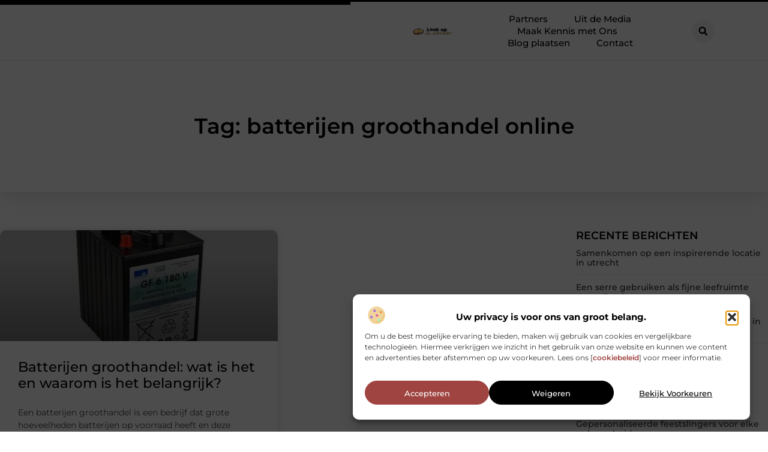

--- FILE ---
content_type: text/html; charset=UTF-8
request_url: https://www.lookupinwonder.nl/tag/batterijen-groothandel-online/
body_size: 22983
content:
<!doctype html>
<html lang="nl-NL" prefix="og: https://ogp.me/ns#">
<head>
	<meta charset="UTF-8">
	<meta name="viewport" content="width=device-width, initial-scale=1">
	<link rel="profile" href="https://gmpg.org/xfn/11">
	
<!-- Search Engine Optimization door Rank Math - https://rankmath.com/ -->
<title>batterijen groothandel online &bull; Look up in wonder</title>
<meta name="robots" content="follow, index, max-snippet:-1, max-video-preview:-1, max-image-preview:large"/>
<link rel="canonical" href="https://www.lookupinwonder.nl/tag/batterijen-groothandel-online/" />
<meta property="og:locale" content="nl_NL" />
<meta property="og:type" content="article" />
<meta property="og:title" content="batterijen groothandel online &bull; Look up in wonder" />
<meta property="og:url" content="https://www.lookupinwonder.nl/tag/batterijen-groothandel-online/" />
<meta property="og:site_name" content="Look up in wonder" />
<meta name="twitter:card" content="summary_large_image" />
<meta name="twitter:title" content="batterijen groothandel online &bull; Look up in wonder" />
<script type="application/ld+json" class="rank-math-schema">{"@context":"https://schema.org","@graph":[{"@type":"Organization","@id":"https://www.lookupinwonder.nl/#organization","name":"lookupinwonder","url":"https://www.lookupinwonder.nl","logo":{"@type":"ImageObject","@id":"https://www.lookupinwonder.nl/#logo","url":"https://www.lookupinwonder.nl/wp-content/uploads/2025/03/lookupinwonder.nl-370x100px.png","contentUrl":"https://www.lookupinwonder.nl/wp-content/uploads/2025/03/lookupinwonder.nl-370x100px.png","caption":"Look up in wonder","inLanguage":"nl-NL","width":"370","height":"100"}},{"@type":"WebSite","@id":"https://www.lookupinwonder.nl/#website","url":"https://www.lookupinwonder.nl","name":"Look up in wonder","alternateName":"lookupinwonder.nl","publisher":{"@id":"https://www.lookupinwonder.nl/#organization"},"inLanguage":"nl-NL"},{"@type":"BreadcrumbList","@id":"https://www.lookupinwonder.nl/tag/batterijen-groothandel-online/#breadcrumb","itemListElement":[{"@type":"ListItem","position":"1","item":{"@id":"https://www.lookupinwonder.nl/","name":"Home"}},{"@type":"ListItem","position":"2","item":{"@id":"https://www.lookupinwonder.nl/tag/batterijen-groothandel-online/","name":"batterijen groothandel online"}}]},{"@type":"CollectionPage","@id":"https://www.lookupinwonder.nl/tag/batterijen-groothandel-online/#webpage","url":"https://www.lookupinwonder.nl/tag/batterijen-groothandel-online/","name":"batterijen groothandel online &bull; Look up in wonder","isPartOf":{"@id":"https://www.lookupinwonder.nl/#website"},"inLanguage":"nl-NL","breadcrumb":{"@id":"https://www.lookupinwonder.nl/tag/batterijen-groothandel-online/#breadcrumb"}}]}</script>
<!-- /Rank Math WordPress SEO plugin -->

<script>
window._wpemojiSettings = {"baseUrl":"https:\/\/s.w.org\/images\/core\/emoji\/15.0.3\/72x72\/","ext":".png","svgUrl":"https:\/\/s.w.org\/images\/core\/emoji\/15.0.3\/svg\/","svgExt":".svg","source":{"concatemoji":"https:\/\/www.lookupinwonder.nl\/wp-includes\/js\/wp-emoji-release.min.js?ver=6.6.4"}};
/*! This file is auto-generated */
!function(i,n){var o,s,e;function c(e){try{var t={supportTests:e,timestamp:(new Date).valueOf()};sessionStorage.setItem(o,JSON.stringify(t))}catch(e){}}function p(e,t,n){e.clearRect(0,0,e.canvas.width,e.canvas.height),e.fillText(t,0,0);var t=new Uint32Array(e.getImageData(0,0,e.canvas.width,e.canvas.height).data),r=(e.clearRect(0,0,e.canvas.width,e.canvas.height),e.fillText(n,0,0),new Uint32Array(e.getImageData(0,0,e.canvas.width,e.canvas.height).data));return t.every(function(e,t){return e===r[t]})}function u(e,t,n){switch(t){case"flag":return n(e,"\ud83c\udff3\ufe0f\u200d\u26a7\ufe0f","\ud83c\udff3\ufe0f\u200b\u26a7\ufe0f")?!1:!n(e,"\ud83c\uddfa\ud83c\uddf3","\ud83c\uddfa\u200b\ud83c\uddf3")&&!n(e,"\ud83c\udff4\udb40\udc67\udb40\udc62\udb40\udc65\udb40\udc6e\udb40\udc67\udb40\udc7f","\ud83c\udff4\u200b\udb40\udc67\u200b\udb40\udc62\u200b\udb40\udc65\u200b\udb40\udc6e\u200b\udb40\udc67\u200b\udb40\udc7f");case"emoji":return!n(e,"\ud83d\udc26\u200d\u2b1b","\ud83d\udc26\u200b\u2b1b")}return!1}function f(e,t,n){var r="undefined"!=typeof WorkerGlobalScope&&self instanceof WorkerGlobalScope?new OffscreenCanvas(300,150):i.createElement("canvas"),a=r.getContext("2d",{willReadFrequently:!0}),o=(a.textBaseline="top",a.font="600 32px Arial",{});return e.forEach(function(e){o[e]=t(a,e,n)}),o}function t(e){var t=i.createElement("script");t.src=e,t.defer=!0,i.head.appendChild(t)}"undefined"!=typeof Promise&&(o="wpEmojiSettingsSupports",s=["flag","emoji"],n.supports={everything:!0,everythingExceptFlag:!0},e=new Promise(function(e){i.addEventListener("DOMContentLoaded",e,{once:!0})}),new Promise(function(t){var n=function(){try{var e=JSON.parse(sessionStorage.getItem(o));if("object"==typeof e&&"number"==typeof e.timestamp&&(new Date).valueOf()<e.timestamp+604800&&"object"==typeof e.supportTests)return e.supportTests}catch(e){}return null}();if(!n){if("undefined"!=typeof Worker&&"undefined"!=typeof OffscreenCanvas&&"undefined"!=typeof URL&&URL.createObjectURL&&"undefined"!=typeof Blob)try{var e="postMessage("+f.toString()+"("+[JSON.stringify(s),u.toString(),p.toString()].join(",")+"));",r=new Blob([e],{type:"text/javascript"}),a=new Worker(URL.createObjectURL(r),{name:"wpTestEmojiSupports"});return void(a.onmessage=function(e){c(n=e.data),a.terminate(),t(n)})}catch(e){}c(n=f(s,u,p))}t(n)}).then(function(e){for(var t in e)n.supports[t]=e[t],n.supports.everything=n.supports.everything&&n.supports[t],"flag"!==t&&(n.supports.everythingExceptFlag=n.supports.everythingExceptFlag&&n.supports[t]);n.supports.everythingExceptFlag=n.supports.everythingExceptFlag&&!n.supports.flag,n.DOMReady=!1,n.readyCallback=function(){n.DOMReady=!0}}).then(function(){return e}).then(function(){var e;n.supports.everything||(n.readyCallback(),(e=n.source||{}).concatemoji?t(e.concatemoji):e.wpemoji&&e.twemoji&&(t(e.twemoji),t(e.wpemoji)))}))}((window,document),window._wpemojiSettings);
</script>
<link rel='stylesheet' id='colorboxstyle-css' href='https://www.lookupinwonder.nl/wp-content/plugins/link-library/colorbox/colorbox.css?ver=6.6.4' media='all' />
<style id='wp-emoji-styles-inline-css'>

	img.wp-smiley, img.emoji {
		display: inline !important;
		border: none !important;
		box-shadow: none !important;
		height: 1em !important;
		width: 1em !important;
		margin: 0 0.07em !important;
		vertical-align: -0.1em !important;
		background: none !important;
		padding: 0 !important;
	}
</style>
<link rel='stylesheet' id='wp-block-library-css' href='https://www.lookupinwonder.nl/wp-includes/css/dist/block-library/style.min.css?ver=6.6.4' media='all' />
<style id='global-styles-inline-css'>
:root{--wp--preset--aspect-ratio--square: 1;--wp--preset--aspect-ratio--4-3: 4/3;--wp--preset--aspect-ratio--3-4: 3/4;--wp--preset--aspect-ratio--3-2: 3/2;--wp--preset--aspect-ratio--2-3: 2/3;--wp--preset--aspect-ratio--16-9: 16/9;--wp--preset--aspect-ratio--9-16: 9/16;--wp--preset--color--black: #000000;--wp--preset--color--cyan-bluish-gray: #abb8c3;--wp--preset--color--white: #ffffff;--wp--preset--color--pale-pink: #f78da7;--wp--preset--color--vivid-red: #cf2e2e;--wp--preset--color--luminous-vivid-orange: #ff6900;--wp--preset--color--luminous-vivid-amber: #fcb900;--wp--preset--color--light-green-cyan: #7bdcb5;--wp--preset--color--vivid-green-cyan: #00d084;--wp--preset--color--pale-cyan-blue: #8ed1fc;--wp--preset--color--vivid-cyan-blue: #0693e3;--wp--preset--color--vivid-purple: #9b51e0;--wp--preset--gradient--vivid-cyan-blue-to-vivid-purple: linear-gradient(135deg,rgba(6,147,227,1) 0%,rgb(155,81,224) 100%);--wp--preset--gradient--light-green-cyan-to-vivid-green-cyan: linear-gradient(135deg,rgb(122,220,180) 0%,rgb(0,208,130) 100%);--wp--preset--gradient--luminous-vivid-amber-to-luminous-vivid-orange: linear-gradient(135deg,rgba(252,185,0,1) 0%,rgba(255,105,0,1) 100%);--wp--preset--gradient--luminous-vivid-orange-to-vivid-red: linear-gradient(135deg,rgba(255,105,0,1) 0%,rgb(207,46,46) 100%);--wp--preset--gradient--very-light-gray-to-cyan-bluish-gray: linear-gradient(135deg,rgb(238,238,238) 0%,rgb(169,184,195) 100%);--wp--preset--gradient--cool-to-warm-spectrum: linear-gradient(135deg,rgb(74,234,220) 0%,rgb(151,120,209) 20%,rgb(207,42,186) 40%,rgb(238,44,130) 60%,rgb(251,105,98) 80%,rgb(254,248,76) 100%);--wp--preset--gradient--blush-light-purple: linear-gradient(135deg,rgb(255,206,236) 0%,rgb(152,150,240) 100%);--wp--preset--gradient--blush-bordeaux: linear-gradient(135deg,rgb(254,205,165) 0%,rgb(254,45,45) 50%,rgb(107,0,62) 100%);--wp--preset--gradient--luminous-dusk: linear-gradient(135deg,rgb(255,203,112) 0%,rgb(199,81,192) 50%,rgb(65,88,208) 100%);--wp--preset--gradient--pale-ocean: linear-gradient(135deg,rgb(255,245,203) 0%,rgb(182,227,212) 50%,rgb(51,167,181) 100%);--wp--preset--gradient--electric-grass: linear-gradient(135deg,rgb(202,248,128) 0%,rgb(113,206,126) 100%);--wp--preset--gradient--midnight: linear-gradient(135deg,rgb(2,3,129) 0%,rgb(40,116,252) 100%);--wp--preset--font-size--small: 13px;--wp--preset--font-size--medium: 20px;--wp--preset--font-size--large: 36px;--wp--preset--font-size--x-large: 42px;--wp--preset--spacing--20: 0.44rem;--wp--preset--spacing--30: 0.67rem;--wp--preset--spacing--40: 1rem;--wp--preset--spacing--50: 1.5rem;--wp--preset--spacing--60: 2.25rem;--wp--preset--spacing--70: 3.38rem;--wp--preset--spacing--80: 5.06rem;--wp--preset--shadow--natural: 6px 6px 9px rgba(0, 0, 0, 0.2);--wp--preset--shadow--deep: 12px 12px 50px rgba(0, 0, 0, 0.4);--wp--preset--shadow--sharp: 6px 6px 0px rgba(0, 0, 0, 0.2);--wp--preset--shadow--outlined: 6px 6px 0px -3px rgba(255, 255, 255, 1), 6px 6px rgba(0, 0, 0, 1);--wp--preset--shadow--crisp: 6px 6px 0px rgba(0, 0, 0, 1);}:root { --wp--style--global--content-size: 800px;--wp--style--global--wide-size: 1200px; }:where(body) { margin: 0; }.wp-site-blocks > .alignleft { float: left; margin-right: 2em; }.wp-site-blocks > .alignright { float: right; margin-left: 2em; }.wp-site-blocks > .aligncenter { justify-content: center; margin-left: auto; margin-right: auto; }:where(.wp-site-blocks) > * { margin-block-start: 24px; margin-block-end: 0; }:where(.wp-site-blocks) > :first-child { margin-block-start: 0; }:where(.wp-site-blocks) > :last-child { margin-block-end: 0; }:root { --wp--style--block-gap: 24px; }:root :where(.is-layout-flow) > :first-child{margin-block-start: 0;}:root :where(.is-layout-flow) > :last-child{margin-block-end: 0;}:root :where(.is-layout-flow) > *{margin-block-start: 24px;margin-block-end: 0;}:root :where(.is-layout-constrained) > :first-child{margin-block-start: 0;}:root :where(.is-layout-constrained) > :last-child{margin-block-end: 0;}:root :where(.is-layout-constrained) > *{margin-block-start: 24px;margin-block-end: 0;}:root :where(.is-layout-flex){gap: 24px;}:root :where(.is-layout-grid){gap: 24px;}.is-layout-flow > .alignleft{float: left;margin-inline-start: 0;margin-inline-end: 2em;}.is-layout-flow > .alignright{float: right;margin-inline-start: 2em;margin-inline-end: 0;}.is-layout-flow > .aligncenter{margin-left: auto !important;margin-right: auto !important;}.is-layout-constrained > .alignleft{float: left;margin-inline-start: 0;margin-inline-end: 2em;}.is-layout-constrained > .alignright{float: right;margin-inline-start: 2em;margin-inline-end: 0;}.is-layout-constrained > .aligncenter{margin-left: auto !important;margin-right: auto !important;}.is-layout-constrained > :where(:not(.alignleft):not(.alignright):not(.alignfull)){max-width: var(--wp--style--global--content-size);margin-left: auto !important;margin-right: auto !important;}.is-layout-constrained > .alignwide{max-width: var(--wp--style--global--wide-size);}body .is-layout-flex{display: flex;}.is-layout-flex{flex-wrap: wrap;align-items: center;}.is-layout-flex > :is(*, div){margin: 0;}body .is-layout-grid{display: grid;}.is-layout-grid > :is(*, div){margin: 0;}body{padding-top: 0px;padding-right: 0px;padding-bottom: 0px;padding-left: 0px;}a:where(:not(.wp-element-button)){text-decoration: underline;}:root :where(.wp-element-button, .wp-block-button__link){background-color: #32373c;border-width: 0;color: #fff;font-family: inherit;font-size: inherit;line-height: inherit;padding: calc(0.667em + 2px) calc(1.333em + 2px);text-decoration: none;}.has-black-color{color: var(--wp--preset--color--black) !important;}.has-cyan-bluish-gray-color{color: var(--wp--preset--color--cyan-bluish-gray) !important;}.has-white-color{color: var(--wp--preset--color--white) !important;}.has-pale-pink-color{color: var(--wp--preset--color--pale-pink) !important;}.has-vivid-red-color{color: var(--wp--preset--color--vivid-red) !important;}.has-luminous-vivid-orange-color{color: var(--wp--preset--color--luminous-vivid-orange) !important;}.has-luminous-vivid-amber-color{color: var(--wp--preset--color--luminous-vivid-amber) !important;}.has-light-green-cyan-color{color: var(--wp--preset--color--light-green-cyan) !important;}.has-vivid-green-cyan-color{color: var(--wp--preset--color--vivid-green-cyan) !important;}.has-pale-cyan-blue-color{color: var(--wp--preset--color--pale-cyan-blue) !important;}.has-vivid-cyan-blue-color{color: var(--wp--preset--color--vivid-cyan-blue) !important;}.has-vivid-purple-color{color: var(--wp--preset--color--vivid-purple) !important;}.has-black-background-color{background-color: var(--wp--preset--color--black) !important;}.has-cyan-bluish-gray-background-color{background-color: var(--wp--preset--color--cyan-bluish-gray) !important;}.has-white-background-color{background-color: var(--wp--preset--color--white) !important;}.has-pale-pink-background-color{background-color: var(--wp--preset--color--pale-pink) !important;}.has-vivid-red-background-color{background-color: var(--wp--preset--color--vivid-red) !important;}.has-luminous-vivid-orange-background-color{background-color: var(--wp--preset--color--luminous-vivid-orange) !important;}.has-luminous-vivid-amber-background-color{background-color: var(--wp--preset--color--luminous-vivid-amber) !important;}.has-light-green-cyan-background-color{background-color: var(--wp--preset--color--light-green-cyan) !important;}.has-vivid-green-cyan-background-color{background-color: var(--wp--preset--color--vivid-green-cyan) !important;}.has-pale-cyan-blue-background-color{background-color: var(--wp--preset--color--pale-cyan-blue) !important;}.has-vivid-cyan-blue-background-color{background-color: var(--wp--preset--color--vivid-cyan-blue) !important;}.has-vivid-purple-background-color{background-color: var(--wp--preset--color--vivid-purple) !important;}.has-black-border-color{border-color: var(--wp--preset--color--black) !important;}.has-cyan-bluish-gray-border-color{border-color: var(--wp--preset--color--cyan-bluish-gray) !important;}.has-white-border-color{border-color: var(--wp--preset--color--white) !important;}.has-pale-pink-border-color{border-color: var(--wp--preset--color--pale-pink) !important;}.has-vivid-red-border-color{border-color: var(--wp--preset--color--vivid-red) !important;}.has-luminous-vivid-orange-border-color{border-color: var(--wp--preset--color--luminous-vivid-orange) !important;}.has-luminous-vivid-amber-border-color{border-color: var(--wp--preset--color--luminous-vivid-amber) !important;}.has-light-green-cyan-border-color{border-color: var(--wp--preset--color--light-green-cyan) !important;}.has-vivid-green-cyan-border-color{border-color: var(--wp--preset--color--vivid-green-cyan) !important;}.has-pale-cyan-blue-border-color{border-color: var(--wp--preset--color--pale-cyan-blue) !important;}.has-vivid-cyan-blue-border-color{border-color: var(--wp--preset--color--vivid-cyan-blue) !important;}.has-vivid-purple-border-color{border-color: var(--wp--preset--color--vivid-purple) !important;}.has-vivid-cyan-blue-to-vivid-purple-gradient-background{background: var(--wp--preset--gradient--vivid-cyan-blue-to-vivid-purple) !important;}.has-light-green-cyan-to-vivid-green-cyan-gradient-background{background: var(--wp--preset--gradient--light-green-cyan-to-vivid-green-cyan) !important;}.has-luminous-vivid-amber-to-luminous-vivid-orange-gradient-background{background: var(--wp--preset--gradient--luminous-vivid-amber-to-luminous-vivid-orange) !important;}.has-luminous-vivid-orange-to-vivid-red-gradient-background{background: var(--wp--preset--gradient--luminous-vivid-orange-to-vivid-red) !important;}.has-very-light-gray-to-cyan-bluish-gray-gradient-background{background: var(--wp--preset--gradient--very-light-gray-to-cyan-bluish-gray) !important;}.has-cool-to-warm-spectrum-gradient-background{background: var(--wp--preset--gradient--cool-to-warm-spectrum) !important;}.has-blush-light-purple-gradient-background{background: var(--wp--preset--gradient--blush-light-purple) !important;}.has-blush-bordeaux-gradient-background{background: var(--wp--preset--gradient--blush-bordeaux) !important;}.has-luminous-dusk-gradient-background{background: var(--wp--preset--gradient--luminous-dusk) !important;}.has-pale-ocean-gradient-background{background: var(--wp--preset--gradient--pale-ocean) !important;}.has-electric-grass-gradient-background{background: var(--wp--preset--gradient--electric-grass) !important;}.has-midnight-gradient-background{background: var(--wp--preset--gradient--midnight) !important;}.has-small-font-size{font-size: var(--wp--preset--font-size--small) !important;}.has-medium-font-size{font-size: var(--wp--preset--font-size--medium) !important;}.has-large-font-size{font-size: var(--wp--preset--font-size--large) !important;}.has-x-large-font-size{font-size: var(--wp--preset--font-size--x-large) !important;}
:root :where(.wp-block-pullquote){font-size: 1.5em;line-height: 1.6;}
</style>
<link rel='stylesheet' id='thumbs_rating_styles-css' href='https://www.lookupinwonder.nl/wp-content/plugins/link-library/upvote-downvote/css/style.css?ver=1.0.0' media='all' />
<link rel='stylesheet' id='cmplz-general-css' href='https://www.lookupinwonder.nl/wp-content/plugins/complianz-gdpr/assets/css/cookieblocker.min.css?ver=1741706570' media='all' />
<link rel='stylesheet' id='hello-elementor-css' href='https://www.lookupinwonder.nl/wp-content/themes/hello-elementor/assets/css/reset.css?ver=3.4.4' media='all' />
<link rel='stylesheet' id='hello-elementor-theme-style-css' href='https://www.lookupinwonder.nl/wp-content/themes/hello-elementor/assets/css/theme.css?ver=3.4.4' media='all' />
<link rel='stylesheet' id='hello-elementor-header-footer-css' href='https://www.lookupinwonder.nl/wp-content/themes/hello-elementor/assets/css/header-footer.css?ver=3.4.4' media='all' />
<link rel='stylesheet' id='elementor-frontend-css' href='https://www.lookupinwonder.nl/wp-content/plugins/elementor/assets/css/frontend.min.css?ver=3.34.1' media='all' />
<link rel='stylesheet' id='elementor-post-4101-css' href='https://www.lookupinwonder.nl/wp-content/uploads/elementor/css/post-4101.css?ver=1767883282' media='all' />
<link rel='stylesheet' id='widget-progress-tracker-css' href='https://www.lookupinwonder.nl/wp-content/plugins/elementor-pro/assets/css/widget-progress-tracker.min.css?ver=3.30.0' media='all' />
<link rel='stylesheet' id='e-animation-grow-css' href='https://www.lookupinwonder.nl/wp-content/plugins/elementor/assets/lib/animations/styles/e-animation-grow.min.css?ver=3.34.1' media='all' />
<link rel='stylesheet' id='widget-image-css' href='https://www.lookupinwonder.nl/wp-content/plugins/elementor/assets/css/widget-image.min.css?ver=3.34.1' media='all' />
<link rel='stylesheet' id='widget-nav-menu-css' href='https://www.lookupinwonder.nl/wp-content/plugins/elementor-pro/assets/css/widget-nav-menu.min.css?ver=3.30.0' media='all' />
<link rel='stylesheet' id='widget-search-form-css' href='https://www.lookupinwonder.nl/wp-content/plugins/elementor-pro/assets/css/widget-search-form.min.css?ver=3.30.0' media='all' />
<link rel='stylesheet' id='e-motion-fx-css' href='https://www.lookupinwonder.nl/wp-content/plugins/elementor-pro/assets/css/modules/motion-fx.min.css?ver=3.30.0' media='all' />
<link rel='stylesheet' id='e-sticky-css' href='https://www.lookupinwonder.nl/wp-content/plugins/elementor-pro/assets/css/modules/sticky.min.css?ver=3.30.0' media='all' />
<link rel='stylesheet' id='widget-heading-css' href='https://www.lookupinwonder.nl/wp-content/plugins/elementor/assets/css/widget-heading.min.css?ver=3.34.1' media='all' />
<link rel='stylesheet' id='e-animation-wobble-horizontal-css' href='https://www.lookupinwonder.nl/wp-content/plugins/elementor/assets/lib/animations/styles/e-animation-wobble-horizontal.min.css?ver=3.34.1' media='all' />
<link rel='stylesheet' id='e-animation-fadeInUp-css' href='https://www.lookupinwonder.nl/wp-content/plugins/elementor/assets/lib/animations/styles/fadeInUp.min.css?ver=3.34.1' media='all' />
<link rel='stylesheet' id='swiper-css' href='https://www.lookupinwonder.nl/wp-content/plugins/elementor/assets/lib/swiper/v8/css/swiper.min.css?ver=8.4.5' media='all' />
<link rel='stylesheet' id='e-swiper-css' href='https://www.lookupinwonder.nl/wp-content/plugins/elementor/assets/css/conditionals/e-swiper.min.css?ver=3.34.1' media='all' />
<link rel='stylesheet' id='widget-posts-css' href='https://www.lookupinwonder.nl/wp-content/plugins/elementor-pro/assets/css/widget-posts.min.css?ver=3.30.0' media='all' />
<link rel='stylesheet' id='widget-sitemap-css' href='https://www.lookupinwonder.nl/wp-content/plugins/elementor-pro/assets/css/widget-sitemap.min.css?ver=3.30.0' media='all' />
<link rel='stylesheet' id='widget-call-to-action-css' href='https://www.lookupinwonder.nl/wp-content/plugins/elementor-pro/assets/css/widget-call-to-action.min.css?ver=3.30.0' media='all' />
<link rel='stylesheet' id='e-transitions-css' href='https://www.lookupinwonder.nl/wp-content/plugins/elementor-pro/assets/css/conditionals/transitions.min.css?ver=3.30.0' media='all' />
<link rel='stylesheet' id='widget-divider-css' href='https://www.lookupinwonder.nl/wp-content/plugins/elementor/assets/css/widget-divider.min.css?ver=3.34.1' media='all' />
<link rel='stylesheet' id='elementor-post-4251-css' href='https://www.lookupinwonder.nl/wp-content/uploads/elementor/css/post-4251.css?ver=1767883296' media='all' />
<link rel='stylesheet' id='elementor-post-4246-css' href='https://www.lookupinwonder.nl/wp-content/uploads/elementor/css/post-4246.css?ver=1767883296' media='all' />
<link rel='stylesheet' id='elementor-post-4243-css' href='https://www.lookupinwonder.nl/wp-content/uploads/elementor/css/post-4243.css?ver=1767883297' media='all' />
<link rel='stylesheet' id='elementor-gf-local-montserrat-css' href='https://www.lookupinwonder.nl/wp-content/uploads/elementor/google-fonts/css/montserrat.css?ver=1744167736' media='all' />
<script src="https://www.lookupinwonder.nl/wp-includes/js/jquery/jquery.min.js?ver=3.7.1" id="jquery-core-js"></script>
<script src="https://www.lookupinwonder.nl/wp-includes/js/jquery/jquery-migrate.min.js?ver=3.4.1" id="jquery-migrate-js"></script>
<script src="https://www.lookupinwonder.nl/wp-content/plugins/link-library/colorbox/jquery.colorbox-min.js?ver=1.3.9" id="colorbox-js"></script>
<script id="thumbs_rating_scripts-js-extra">
var thumbs_rating_ajax = {"ajax_url":"https:\/\/www.lookupinwonder.nl\/wp-admin\/admin-ajax.php","nonce":"7948a59e46"};
</script>
<script src="https://www.lookupinwonder.nl/wp-content/plugins/link-library/upvote-downvote/js/general.js?ver=4.0.1" id="thumbs_rating_scripts-js"></script>
<link rel="https://api.w.org/" href="https://www.lookupinwonder.nl/wp-json/" /><link rel="alternate" title="JSON" type="application/json" href="https://www.lookupinwonder.nl/wp-json/wp/v2/tags/441" /><link rel="EditURI" type="application/rsd+xml" title="RSD" href="https://www.lookupinwonder.nl/xmlrpc.php?rsd" />
<meta name="generator" content="WordPress 6.6.4" />
<script type="text/javascript">//<![CDATA[
  function external_links_in_new_windows_loop() {
    if (!document.links) {
      document.links = document.getElementsByTagName('a');
    }
    var change_link = false;
    var force = '';
    var ignore = '';

    for (var t=0; t<document.links.length; t++) {
      var all_links = document.links[t];
      change_link = false;
      
      if(document.links[t].hasAttribute('onClick') == false) {
        // forced if the address starts with http (or also https), but does not link to the current domain
        if(all_links.href.search(/^http/) != -1 && all_links.href.search('www.lookupinwonder.nl') == -1 && all_links.href.search(/^#/) == -1) {
          // console.log('Changed ' + all_links.href);
          change_link = true;
        }
          
        if(force != '' && all_links.href.search(force) != -1) {
          // forced
          // console.log('force ' + all_links.href);
          change_link = true;
        }
        
        if(ignore != '' && all_links.href.search(ignore) != -1) {
          // console.log('ignore ' + all_links.href);
          // ignored
          change_link = false;
        }

        if(change_link == true) {
          // console.log('Changed ' + all_links.href);
          document.links[t].setAttribute('onClick', 'javascript:window.open(\'' + all_links.href.replace(/'/g, '') + '\', \'_blank\', \'noopener\'); return false;');
          document.links[t].removeAttribute('target');
        }
      }
    }
  }
  
  // Load
  function external_links_in_new_windows_load(func)
  {  
    var oldonload = window.onload;
    if (typeof window.onload != 'function'){
      window.onload = func;
    } else {
      window.onload = function(){
        oldonload();
        func();
      }
    }
  }

  external_links_in_new_windows_load(external_links_in_new_windows_loop);
  //]]></script>

			<style>.cmplz-hidden {
					display: none !important;
				}</style><meta name="generator" content="Elementor 3.34.1; features: e_font_icon_svg, additional_custom_breakpoints; settings: css_print_method-external, google_font-enabled, font_display-swap">
			<style>
				.e-con.e-parent:nth-of-type(n+4):not(.e-lazyloaded):not(.e-no-lazyload),
				.e-con.e-parent:nth-of-type(n+4):not(.e-lazyloaded):not(.e-no-lazyload) * {
					background-image: none !important;
				}
				@media screen and (max-height: 1024px) {
					.e-con.e-parent:nth-of-type(n+3):not(.e-lazyloaded):not(.e-no-lazyload),
					.e-con.e-parent:nth-of-type(n+3):not(.e-lazyloaded):not(.e-no-lazyload) * {
						background-image: none !important;
					}
				}
				@media screen and (max-height: 640px) {
					.e-con.e-parent:nth-of-type(n+2):not(.e-lazyloaded):not(.e-no-lazyload),
					.e-con.e-parent:nth-of-type(n+2):not(.e-lazyloaded):not(.e-no-lazyload) * {
						background-image: none !important;
					}
				}
			</style>
			<link rel="icon" href="https://www.lookupinwonder.nl/wp-content/uploads/2021/10/cropped-0.lookupinwonder.nl-icon-150x150-px-32x32.png" sizes="32x32" />
<link rel="icon" href="https://www.lookupinwonder.nl/wp-content/uploads/2021/10/cropped-0.lookupinwonder.nl-icon-150x150-px-192x192.png" sizes="192x192" />
<link rel="apple-touch-icon" href="https://www.lookupinwonder.nl/wp-content/uploads/2021/10/cropped-0.lookupinwonder.nl-icon-150x150-px-180x180.png" />
<meta name="msapplication-TileImage" content="https://www.lookupinwonder.nl/wp-content/uploads/2021/10/cropped-0.lookupinwonder.nl-icon-150x150-px-270x270.png" />
</head>
<body data-rsssl=1 data-cmplz=1 class="archive tag tag-batterijen-groothandel-online tag-441 wp-custom-logo wp-embed-responsive hello-elementor-default elementor-page-4243 elementor-default elementor-template-full-width elementor-kit-4101">


<a class="skip-link screen-reader-text" href="#content">Ga naar de inhoud</a>

		<header data-elementor-type="header" data-elementor-id="4251" class="elementor elementor-4251 elementor-location-header" data-elementor-post-type="elementor_library">
			<header class="elementor-element elementor-element-61250f2a top e-con-full e-flex e-con e-parent" data-id="61250f2a" data-element_type="container" data-settings="{&quot;background_background&quot;:&quot;classic&quot;,&quot;sticky&quot;:&quot;top&quot;,&quot;sticky_on&quot;:[&quot;desktop&quot;,&quot;tablet&quot;,&quot;mobile&quot;],&quot;sticky_offset&quot;:0,&quot;sticky_effects_offset&quot;:0,&quot;sticky_anchor_link_offset&quot;:0}">
		<div class="elementor-element elementor-element-10494f38 e-con-full e-flex e-con e-child" data-id="10494f38" data-element_type="container">
				<div class="elementor-element elementor-element-4f8f0722 elementor-widget elementor-widget-progress-tracker" data-id="4f8f0722" data-element_type="widget" data-settings="{&quot;type&quot;:&quot;horizontal&quot;,&quot;relative_to&quot;:&quot;entire_page&quot;,&quot;percentage&quot;:&quot;no&quot;}" data-widget_type="progress-tracker.default">
				<div class="elementor-widget-container">
					
		<div class="elementor-scrolling-tracker elementor-scrolling-tracker-horizontal elementor-scrolling-tracker-alignment-">
						<div class="current-progress">
					<div class="current-progress-percentage"></div>
				</div>
				</div>
						</div>
				</div>
				</div>
		<div class="elementor-element elementor-element-2198eb3d e-con-full e-flex e-con e-child" data-id="2198eb3d" data-element_type="container">
		<nav class="elementor-element elementor-element-cf7a8ee e-con-full e-flex e-con e-child" data-id="cf7a8ee" data-element_type="container">
				<div class="elementor-element elementor-element-15fa8bbf elementor-widget__width-initial elementor-widget elementor-widget-theme-site-logo elementor-widget-image" data-id="15fa8bbf" data-element_type="widget" data-widget_type="theme-site-logo.default">
				<div class="elementor-widget-container">
											<a href="https://www.lookupinwonder.nl">
			<img width="370" height="100" src="https://www.lookupinwonder.nl/wp-content/uploads/2025/03/lookupinwonder.nl-370x100px.png" class="elementor-animation-grow attachment-full size-full wp-image-4990" alt="lookupinwonder.nl-370x100px" srcset="https://www.lookupinwonder.nl/wp-content/uploads/2025/03/lookupinwonder.nl-370x100px.png 370w, https://www.lookupinwonder.nl/wp-content/uploads/2025/03/lookupinwonder.nl-370x100px-300x81.png 300w" sizes="(max-width: 370px) 100vw, 370px" />				</a>
											</div>
				</div>
				<div class="elementor-element elementor-element-4946af71 elementor-nav-menu--stretch elementor-nav-menu__align-center elementor-nav-menu__text-align-center elementor-widget-tablet__width-initial elementor-widget__width-initial elementor-nav-menu--dropdown-tablet elementor-nav-menu--toggle elementor-nav-menu--burger elementor-widget elementor-widget-nav-menu" data-id="4946af71" data-element_type="widget" data-settings="{&quot;full_width&quot;:&quot;stretch&quot;,&quot;submenu_icon&quot;:{&quot;value&quot;:&quot;&lt;i class=\&quot;\&quot;&gt;&lt;\/i&gt;&quot;,&quot;library&quot;:&quot;&quot;},&quot;layout&quot;:&quot;horizontal&quot;,&quot;toggle&quot;:&quot;burger&quot;}" data-widget_type="nav-menu.default">
				<div class="elementor-widget-container">
								<nav aria-label="Menu" class="elementor-nav-menu--main elementor-nav-menu__container elementor-nav-menu--layout-horizontal e--pointer-text e--animation-grow">
				<ul id="menu-1-4946af71" class="elementor-nav-menu"><li class="menu-item menu-item-type-post_type menu-item-object-page menu-item-4448"><a href="https://www.lookupinwonder.nl/partners/" class="elementor-item">Partners</a></li>
<li class="menu-item menu-item-type-custom menu-item-object-custom menu-item-4449"><a href="/category/media/" class="elementor-item">Uit de Media</a></li>
<li class="menu-item menu-item-type-custom menu-item-object-custom menu-item-has-children menu-item-4450"><a href="#" class="elementor-item elementor-item-anchor">Maak Kennis met Ons</a>
<ul class="sub-menu elementor-nav-menu--dropdown">
	<li class="menu-item menu-item-type-post_type menu-item-object-page menu-item-4445"><a href="https://www.lookupinwonder.nl/over-ons/" class="elementor-sub-item">» Wie we zijn</a></li>
	<li class="menu-item menu-item-type-post_type menu-item-object-page menu-item-4444"><a href="https://www.lookupinwonder.nl/ons-team/" class="elementor-sub-item">» Het team achter de blogs</a></li>
</ul>
</li>
<li class="menu-item menu-item-type-post_type menu-item-object-page menu-item-4446"><a href="https://www.lookupinwonder.nl/blog-plaatsen/" class="elementor-item">Blog plaatsen</a></li>
<li class="menu-item menu-item-type-post_type menu-item-object-page menu-item-4447"><a href="https://www.lookupinwonder.nl/contact/" class="elementor-item">Contact</a></li>
</ul>			</nav>
					<div class="elementor-menu-toggle" role="button" tabindex="0" aria-label="Menu toggle" aria-expanded="false">
			<span class="elementor-menu-toggle__icon--open"><svg xmlns="http://www.w3.org/2000/svg" id="fcd95e07-8bd7-469f-808c-4bea57f73182" data-name="Layer 1" width="33.2114" height="12.6055" viewBox="0 0 33.2114 12.6055"><rect x="0.106" width="33" height="2"></rect><rect x="0.4016" y="9.2498" width="33.1968" height="2.0001" transform="translate(-1.4366 1.4718) rotate(-6.4411)"></rect></svg></span><svg aria-hidden="true" role="presentation" class="elementor-menu-toggle__icon--close e-font-icon-svg e-eicon-close" viewBox="0 0 1000 1000" xmlns="http://www.w3.org/2000/svg"><path d="M742 167L500 408 258 167C246 154 233 150 217 150 196 150 179 158 167 167 154 179 150 196 150 212 150 229 154 242 171 254L408 500 167 742C138 771 138 800 167 829 196 858 225 858 254 829L496 587 738 829C750 842 767 846 783 846 800 846 817 842 829 829 842 817 846 804 846 783 846 767 842 750 829 737L588 500 833 258C863 229 863 200 833 171 804 137 775 137 742 167Z"></path></svg>		</div>
					<nav class="elementor-nav-menu--dropdown elementor-nav-menu__container" aria-hidden="true">
				<ul id="menu-2-4946af71" class="elementor-nav-menu"><li class="menu-item menu-item-type-post_type menu-item-object-page menu-item-4448"><a href="https://www.lookupinwonder.nl/partners/" class="elementor-item" tabindex="-1">Partners</a></li>
<li class="menu-item menu-item-type-custom menu-item-object-custom menu-item-4449"><a href="/category/media/" class="elementor-item" tabindex="-1">Uit de Media</a></li>
<li class="menu-item menu-item-type-custom menu-item-object-custom menu-item-has-children menu-item-4450"><a href="#" class="elementor-item elementor-item-anchor" tabindex="-1">Maak Kennis met Ons</a>
<ul class="sub-menu elementor-nav-menu--dropdown">
	<li class="menu-item menu-item-type-post_type menu-item-object-page menu-item-4445"><a href="https://www.lookupinwonder.nl/over-ons/" class="elementor-sub-item" tabindex="-1">» Wie we zijn</a></li>
	<li class="menu-item menu-item-type-post_type menu-item-object-page menu-item-4444"><a href="https://www.lookupinwonder.nl/ons-team/" class="elementor-sub-item" tabindex="-1">» Het team achter de blogs</a></li>
</ul>
</li>
<li class="menu-item menu-item-type-post_type menu-item-object-page menu-item-4446"><a href="https://www.lookupinwonder.nl/blog-plaatsen/" class="elementor-item" tabindex="-1">Blog plaatsen</a></li>
<li class="menu-item menu-item-type-post_type menu-item-object-page menu-item-4447"><a href="https://www.lookupinwonder.nl/contact/" class="elementor-item" tabindex="-1">Contact</a></li>
</ul>			</nav>
						</div>
				</div>
				</nav>
				<div class="elementor-element elementor-element-28ce960 elementor-search-form--skin-full_screen elementor-widget__width-initial elementor-widget-mobile__width-initial elementor-widget elementor-widget-search-form" data-id="28ce960" data-element_type="widget" data-settings="{&quot;skin&quot;:&quot;full_screen&quot;}" data-widget_type="search-form.default">
				<div class="elementor-widget-container">
							<search role="search">
			<form class="elementor-search-form" action="https://www.lookupinwonder.nl" method="get">
												<div class="elementor-search-form__toggle" role="button" tabindex="0" aria-label="Zoeken">
					<div class="e-font-icon-svg-container"><svg aria-hidden="true" class="e-font-icon-svg e-fas-search" viewBox="0 0 512 512" xmlns="http://www.w3.org/2000/svg"><path d="M505 442.7L405.3 343c-4.5-4.5-10.6-7-17-7H372c27.6-35.3 44-79.7 44-128C416 93.1 322.9 0 208 0S0 93.1 0 208s93.1 208 208 208c48.3 0 92.7-16.4 128-44v16.3c0 6.4 2.5 12.5 7 17l99.7 99.7c9.4 9.4 24.6 9.4 33.9 0l28.3-28.3c9.4-9.4 9.4-24.6.1-34zM208 336c-70.7 0-128-57.2-128-128 0-70.7 57.2-128 128-128 70.7 0 128 57.2 128 128 0 70.7-57.2 128-128 128z"></path></svg></div>				</div>
								<div class="elementor-search-form__container">
					<label class="elementor-screen-only" for="elementor-search-form-28ce960">Zoeken</label>

					
					<input id="elementor-search-form-28ce960" placeholder="" class="elementor-search-form__input" type="search" name="s" value="">
					
					
										<div class="dialog-lightbox-close-button dialog-close-button" role="button" tabindex="0" aria-label="Sluit dit zoekvak.">
						<svg aria-hidden="true" class="e-font-icon-svg e-eicon-close" viewBox="0 0 1000 1000" xmlns="http://www.w3.org/2000/svg"><path d="M742 167L500 408 258 167C246 154 233 150 217 150 196 150 179 158 167 167 154 179 150 196 150 212 150 229 154 242 171 254L408 500 167 742C138 771 138 800 167 829 196 858 225 858 254 829L496 587 738 829C750 842 767 846 783 846 800 846 817 842 829 829 842 817 846 804 846 783 846 767 842 750 829 737L588 500 833 258C863 229 863 200 833 171 804 137 775 137 742 167Z"></path></svg>					</div>
									</div>
			</form>
		</search>
						</div>
				</div>
				</div>
				<div class="elementor-element elementor-element-398779df elementor-align-center elementor-widget__width-auto elementor-fixed elementor-widget elementor-widget-button" data-id="398779df" data-element_type="widget" data-settings="{&quot;_position&quot;:&quot;fixed&quot;,&quot;motion_fx_motion_fx_scrolling&quot;:&quot;yes&quot;,&quot;motion_fx_translateY_effect&quot;:&quot;yes&quot;,&quot;motion_fx_translateY_speed&quot;:{&quot;unit&quot;:&quot;px&quot;,&quot;size&quot;:10,&quot;sizes&quot;:[]},&quot;motion_fx_translateY_affectedRange&quot;:{&quot;unit&quot;:&quot;%&quot;,&quot;size&quot;:&quot;&quot;,&quot;sizes&quot;:{&quot;start&quot;:25,&quot;end&quot;:50}},&quot;motion_fx_devices&quot;:[&quot;desktop&quot;,&quot;tablet&quot;,&quot;mobile&quot;]}" data-widget_type="button.default">
				<div class="elementor-widget-container">
									<div class="elementor-button-wrapper">
					<a class="elementor-button elementor-button-link elementor-size-sm" href="#top">
						<span class="elementor-button-content-wrapper">
						<span class="elementor-button-icon">
				<svg xmlns="http://www.w3.org/2000/svg" id="b1773bcb-a373-48c7-9f1d-a048b76ce942" data-name="Layer 1" width="18.1738" height="30.1341" viewBox="0 0 18.1738 30.1341"><title>arrow</title><path d="M17.9182,8.4734,9.6942.25a.8587.8587,0,0,0-1.2113,0L.2616,8.4717a.8482.8482,0,0,0-.261.601L0,9.0874a.8526.8526,0,0,0,.2409.5956.8642.8642,0,0,0,1.23.0027L8.232,2.9239V29.2682a.8566.8566,0,1,0,1.7131,0V2.9239L16.7042,9.683a.8575.8575,0,0,0,1.2113.0214.8462.8462,0,0,0,.2583-.61A.8951.8951,0,0,0,17.9182,8.4734Z" transform="translate(0 0)"></path></svg>			</span>
								</span>
					</a>
				</div>
								</div>
				</div>
				</header>
				</header>
				<div data-elementor-type="archive" data-elementor-id="4243" class="elementor elementor-4243 elementor-location-archive" data-elementor-post-type="elementor_library">
			<section class="elementor-element elementor-element-74eee40e e-flex e-con-boxed e-con e-parent" data-id="74eee40e" data-element_type="container" data-settings="{&quot;background_background&quot;:&quot;classic&quot;}">
					<div class="e-con-inner">
				<div class="elementor-element elementor-element-5d0160d0 elementor-widget elementor-widget-theme-archive-title elementor-page-title elementor-widget-heading" data-id="5d0160d0" data-element_type="widget" data-widget_type="theme-archive-title.default">
				<div class="elementor-widget-container">
					<h1 class="elementor-heading-title elementor-size-default">Tag: batterijen groothandel online</h1>				</div>
				</div>
					</div>
				</section>
		<section class="elementor-element elementor-element-502f3134 e-flex e-con-boxed e-con e-parent" data-id="502f3134" data-element_type="container">
					<div class="e-con-inner">
		<aside class="elementor-element elementor-element-673ce0a1 e-con-full e-flex e-con e-child" data-id="673ce0a1" data-element_type="container">
		<div class="elementor-element elementor-element-6e682e42 e-con-full e-flex e-con e-child" data-id="6e682e42" data-element_type="container">
				<div class="elementor-element elementor-element-17f155b6 elementor-widget elementor-widget-heading" data-id="17f155b6" data-element_type="widget" data-widget_type="heading.default">
				<div class="elementor-widget-container">
					<h2 class="elementor-heading-title elementor-size-default">Recente berichten</h2>				</div>
				</div>
				<div class="elementor-element elementor-element-5e62a00 elementor-grid-1 elementor-posts--thumbnail-none elementor-posts--align-left elementor-grid-tablet-2 elementor-grid-mobile-1 elementor-widget elementor-widget-posts" data-id="5e62a00" data-element_type="widget" data-settings="{&quot;classic_columns&quot;:&quot;1&quot;,&quot;classic_row_gap&quot;:{&quot;unit&quot;:&quot;px&quot;,&quot;size&quot;:0,&quot;sizes&quot;:[]},&quot;classic_row_gap_tablet&quot;:{&quot;unit&quot;:&quot;px&quot;,&quot;size&quot;:5,&quot;sizes&quot;:[]},&quot;classic_columns_tablet&quot;:&quot;2&quot;,&quot;classic_columns_mobile&quot;:&quot;1&quot;,&quot;classic_row_gap_mobile&quot;:{&quot;unit&quot;:&quot;px&quot;,&quot;size&quot;:&quot;&quot;,&quot;sizes&quot;:[]}}" data-widget_type="posts.classic">
				<div class="elementor-widget-container">
							<div class="elementor-posts-container elementor-posts elementor-posts--skin-classic elementor-grid" role="list">
				<article class="elementor-post elementor-grid-item post-6323 post type-post status-publish format-standard has-post-thumbnail hentry category-zakelijk" role="listitem">
				<div class="elementor-post__text">
				<h3 class="elementor-post__title">
			<a href="https://www.lookupinwonder.nl/samenkomen-op-een-inspirerende-locatie-in-utrecht/" >
				Samenkomen op een inspirerende locatie in utrecht			</a>
		</h3>
				</div>
				</article>
				<article class="elementor-post elementor-grid-item post-6193 post type-post status-publish format-standard has-post-thumbnail hentry category-woning-en-tuin" role="listitem">
				<div class="elementor-post__text">
				<h3 class="elementor-post__title">
			<a href="https://www.lookupinwonder.nl/een-serre-gebruiken-als-fijne-leefruimte-voor-elke-dag/" >
				Een serre gebruiken als fijne leefruimte voor elke dag			</a>
		</h3>
				</div>
				</article>
				<article class="elementor-post elementor-grid-item post-1703 post type-post status-publish format-standard has-post-thumbnail hentry category-winkelen" role="listitem">
				<div class="elementor-post__text">
				<h3 class="elementor-post__title">
			<a href="https://www.lookupinwonder.nl/de-ultieme-gids-voor-belegde-broodjes-in-groningen/" >
				De Ultieme Gids voor Belegde Broodjes in Groningen			</a>
		</h3>
				</div>
				</article>
				<article class="elementor-post elementor-grid-item post-6153 post type-post status-publish format-standard has-post-thumbnail hentry category-aanbiedingen" role="listitem">
				<div class="elementor-post__text">
				<h3 class="elementor-post__title">
			<a href="https://www.lookupinwonder.nl/de-toekomst-van-koken-ontdek-de-inductie-kookplaat/" >
				De toekomst van koken: ontdek de inductie kookplaat			</a>
		</h3>
				</div>
				</article>
				<article class="elementor-post elementor-grid-item post-5978 post type-post status-publish format-standard has-post-thumbnail hentry category-onderwijs" role="listitem">
				<div class="elementor-post__text">
				<h3 class="elementor-post__title">
			<a href="https://www.lookupinwonder.nl/de-ultieme-gids-voor-het-kiezen-van-de-juiste-rijschool/" >
				De ultieme gids voor het kiezen van de juiste rijschool			</a>
		</h3>
				</div>
				</article>
				<article class="elementor-post elementor-grid-item post-5939 post type-post status-publish format-standard has-post-thumbnail hentry category-aanbiedingen" role="listitem">
				<div class="elementor-post__text">
				<h3 class="elementor-post__title">
			<a href="https://www.lookupinwonder.nl/gepersonaliseerde-feestslingers-voor-elke-gelegenheid/" >
				Gepersonaliseerde feestslingers voor elke gelegenheid			</a>
		</h3>
				</div>
				</article>
				</div>
		
						</div>
				</div>
				</div>
		<div class="elementor-element elementor-element-23f8cd90 e-con-full e-flex e-con e-child" data-id="23f8cd90" data-element_type="container">
				<div class="elementor-element elementor-element-30875a08 categories elementor-widget elementor-widget-sitemap" data-id="30875a08" data-element_type="widget" data-widget_type="sitemap.default">
				<div class="elementor-widget-container">
					<div class="elementor-sitemap-wrap"><div class="elementor-sitemap-section"><h2 class="elementor-sitemap-title elementor-sitemap-category-title">Categorieën</h2><ul class="elementor-sitemap-list elementor-sitemap-category-list">	<li class="elementor-sitemap-item elementor-sitemap-item-category cat-item cat-item-303"><a href="https://www.lookupinwonder.nl/category/aanbiedingen/">Aanbiedingen</a>
</li>
	<li class="elementor-sitemap-item elementor-sitemap-item-category cat-item cat-item-612"><a href="https://www.lookupinwonder.nl/category/alarmsysteem/">Alarmsysteem</a>
</li>
	<li class="elementor-sitemap-item elementor-sitemap-item-category cat-item cat-item-2"><a href="https://www.lookupinwonder.nl/category/arts-photography/">Arts / Photography</a>
</li>
	<li class="elementor-sitemap-item elementor-sitemap-item-category cat-item cat-item-154"><a href="https://www.lookupinwonder.nl/category/autos-en-motoren/">Auto&#039;s en Motoren</a>
</li>
	<li class="elementor-sitemap-item elementor-sitemap-item-category cat-item cat-item-198"><a href="https://www.lookupinwonder.nl/category/banen-en-opleidingen/">Banen en opleidingen</a>
</li>
	<li class="elementor-sitemap-item elementor-sitemap-item-category cat-item cat-item-151"><a href="https://www.lookupinwonder.nl/category/beauty-en-verzorging/">Beauty en verzorging</a>
</li>
	<li class="elementor-sitemap-item elementor-sitemap-item-category cat-item cat-item-149"><a href="https://www.lookupinwonder.nl/category/bedrijven/">Bedrijven</a>
</li>
	<li class="elementor-sitemap-item elementor-sitemap-item-category cat-item cat-item-723"><a href="https://www.lookupinwonder.nl/category/bloemen/">Bloemen</a>
</li>
	<li class="elementor-sitemap-item elementor-sitemap-item-category cat-item cat-item-170"><a href="https://www.lookupinwonder.nl/category/dienstverlening/">Dienstverlening</a>
</li>
	<li class="elementor-sitemap-item elementor-sitemap-item-category cat-item cat-item-210"><a href="https://www.lookupinwonder.nl/category/dieren/">Dieren</a>
</li>
	<li class="elementor-sitemap-item elementor-sitemap-item-category cat-item cat-item-334"><a href="https://www.lookupinwonder.nl/category/electronica-en-computers/">Electronica en Computers</a>
</li>
	<li class="elementor-sitemap-item elementor-sitemap-item-category cat-item cat-item-237"><a href="https://www.lookupinwonder.nl/category/energie/">Energie</a>
</li>
	<li class="elementor-sitemap-item elementor-sitemap-item-category cat-item cat-item-244"><a href="https://www.lookupinwonder.nl/category/entertainment/">Entertainment</a>
</li>
	<li class="elementor-sitemap-item elementor-sitemap-item-category cat-item cat-item-145"><a href="https://www.lookupinwonder.nl/category/eten-en-drinken/">Eten en drinken</a>
</li>
	<li class="elementor-sitemap-item elementor-sitemap-item-category cat-item cat-item-202"><a href="https://www.lookupinwonder.nl/category/financieel/">Financieel</a>
</li>
	<li class="elementor-sitemap-item elementor-sitemap-item-category cat-item cat-item-401"><a href="https://www.lookupinwonder.nl/category/fotografie/">Fotografie</a>
</li>
	<li class="elementor-sitemap-item elementor-sitemap-item-category cat-item cat-item-729"><a href="https://www.lookupinwonder.nl/category/geschenken/">Geschenken</a>
</li>
	<li class="elementor-sitemap-item elementor-sitemap-item-category cat-item cat-item-144"><a href="https://www.lookupinwonder.nl/category/gezondheid/">Gezondheid</a>
</li>
	<li class="elementor-sitemap-item elementor-sitemap-item-category cat-item cat-item-387"><a href="https://www.lookupinwonder.nl/category/groothandel/">Groothandel</a>
</li>
	<li class="elementor-sitemap-item elementor-sitemap-item-category cat-item cat-item-165"><a href="https://www.lookupinwonder.nl/category/hobby-en-vrije-tijd/">Hobby en vrije tijd</a>
</li>
	<li class="elementor-sitemap-item elementor-sitemap-item-category cat-item cat-item-148"><a href="https://www.lookupinwonder.nl/category/huishoudelijk/">Huishoudelijk</a>
</li>
	<li class="elementor-sitemap-item elementor-sitemap-item-category cat-item cat-item-142"><a href="https://www.lookupinwonder.nl/category/internet/">Internet</a>
</li>
	<li class="elementor-sitemap-item elementor-sitemap-item-category cat-item cat-item-313"><a href="https://www.lookupinwonder.nl/category/kinderen/">Kinderen</a>
</li>
	<li class="elementor-sitemap-item elementor-sitemap-item-category cat-item cat-item-261"><a href="https://www.lookupinwonder.nl/category/kunst-en-kitsch/">Kunst en Kitsch</a>
</li>
	<li class="elementor-sitemap-item elementor-sitemap-item-category cat-item cat-item-366"><a href="https://www.lookupinwonder.nl/category/management/">Management</a>
</li>
	<li class="elementor-sitemap-item elementor-sitemap-item-category cat-item cat-item-580"><a href="https://www.lookupinwonder.nl/category/marketing/">Marketing</a>
</li>
	<li class="elementor-sitemap-item elementor-sitemap-item-category cat-item cat-item-336"><a href="https://www.lookupinwonder.nl/category/media/">Media</a>
</li>
	<li class="elementor-sitemap-item elementor-sitemap-item-category cat-item cat-item-385"><a href="https://www.lookupinwonder.nl/category/meubels/">Meubels</a>
</li>
	<li class="elementor-sitemap-item elementor-sitemap-item-category cat-item cat-item-203"><a href="https://www.lookupinwonder.nl/category/mode-en-kleding/">Mode en Kleding</a>
</li>
	<li class="elementor-sitemap-item elementor-sitemap-item-category cat-item cat-item-585"><a href="https://www.lookupinwonder.nl/category/muziek/">Muziek</a>
</li>
	<li class="elementor-sitemap-item elementor-sitemap-item-category cat-item cat-item-171"><a href="https://www.lookupinwonder.nl/category/onderwijs/">Onderwijs</a>
</li>
	<li class="elementor-sitemap-item elementor-sitemap-item-category cat-item cat-item-200"><a href="https://www.lookupinwonder.nl/category/oog-laseren/">Oog Laseren</a>
</li>
	<li class="elementor-sitemap-item elementor-sitemap-item-category cat-item cat-item-338"><a href="https://www.lookupinwonder.nl/category/particuliere-dienstverlening/">Particuliere dienstverlening</a>
</li>
	<li class="elementor-sitemap-item elementor-sitemap-item-category cat-item cat-item-197"><a href="https://www.lookupinwonder.nl/category/rechten/">Rechten</a>
</li>
	<li class="elementor-sitemap-item elementor-sitemap-item-category cat-item cat-item-369"><a href="https://www.lookupinwonder.nl/category/relatie/">Relatie</a>
</li>
	<li class="elementor-sitemap-item elementor-sitemap-item-category cat-item cat-item-204"><a href="https://www.lookupinwonder.nl/category/sport/">Sport</a>
</li>
	<li class="elementor-sitemap-item elementor-sitemap-item-category cat-item cat-item-564"><a href="https://www.lookupinwonder.nl/category/telefonie/">Telefonie</a>
</li>
	<li class="elementor-sitemap-item elementor-sitemap-item-category cat-item cat-item-211"><a href="https://www.lookupinwonder.nl/category/toerisme/">Toerisme</a>
</li>
	<li class="elementor-sitemap-item elementor-sitemap-item-category cat-item cat-item-141"><a href="https://www.lookupinwonder.nl/category/tuin-en-buitenleven/">Tuin en buitenleven</a>
</li>
	<li class="elementor-sitemap-item elementor-sitemap-item-category cat-item cat-item-538"><a href="https://www.lookupinwonder.nl/category/tweewielers/">Tweewielers</a>
</li>
	<li class="elementor-sitemap-item elementor-sitemap-item-category cat-item cat-item-146"><a href="https://www.lookupinwonder.nl/category/vakantie/">Vakantie</a>
</li>
	<li class="elementor-sitemap-item elementor-sitemap-item-category cat-item cat-item-344"><a href="https://www.lookupinwonder.nl/category/verbouwen/">Verbouwen</a>
</li>
	<li class="elementor-sitemap-item elementor-sitemap-item-category cat-item cat-item-227"><a href="https://www.lookupinwonder.nl/category/vervoer-en-transport/">Vervoer en transport</a>
</li>
	<li class="elementor-sitemap-item elementor-sitemap-item-category cat-item cat-item-342"><a href="https://www.lookupinwonder.nl/category/winkelen/">Winkelen</a>
</li>
	<li class="elementor-sitemap-item elementor-sitemap-item-category cat-item cat-item-150"><a href="https://www.lookupinwonder.nl/category/woning-en-tuin/">Woning en Tuin</a>
</li>
	<li class="elementor-sitemap-item elementor-sitemap-item-category cat-item cat-item-219"><a href="https://www.lookupinwonder.nl/category/woningen/">Woningen</a>
</li>
	<li class="elementor-sitemap-item elementor-sitemap-item-category cat-item cat-item-152"><a href="https://www.lookupinwonder.nl/category/zakelijk/">Zakelijk</a>
</li>
	<li class="elementor-sitemap-item elementor-sitemap-item-category cat-item cat-item-207"><a href="https://www.lookupinwonder.nl/category/zakelijke-dienstverlening/">Zakelijke dienstverlening</a>
</li>
	<li class="elementor-sitemap-item elementor-sitemap-item-category cat-item cat-item-314"><a href="https://www.lookupinwonder.nl/category/zorg/">Zorg</a>
</li>
</ul></div></div>				</div>
				</div>
				</div>
		<div class="elementor-element elementor-element-52b2d04 e-con-full e-flex e-con e-child" data-id="52b2d04" data-element_type="container">
				<div class="elementor-element elementor-element-4cdada6 elementor-widget elementor-widget-heading" data-id="4cdada6" data-element_type="widget" data-widget_type="heading.default">
				<div class="elementor-widget-container">
					<h2 class="elementor-heading-title elementor-size-default">Media en beroemdheden</h2>				</div>
				</div>
				<div class="elementor-element elementor-element-43912b8 elementor-grid-1 elementor-posts--thumbnail-none elementor-posts--align-left elementor-grid-tablet-3 elementor-grid-mobile-1 elementor-widget elementor-widget-posts" data-id="43912b8" data-element_type="widget" data-settings="{&quot;classic_columns&quot;:&quot;1&quot;,&quot;classic_row_gap&quot;:{&quot;unit&quot;:&quot;px&quot;,&quot;size&quot;:0,&quot;sizes&quot;:[]},&quot;classic_row_gap_tablet&quot;:{&quot;unit&quot;:&quot;px&quot;,&quot;size&quot;:5,&quot;sizes&quot;:[]},&quot;classic_columns_tablet&quot;:&quot;3&quot;,&quot;classic_columns_mobile&quot;:&quot;1&quot;,&quot;classic_row_gap_mobile&quot;:{&quot;unit&quot;:&quot;px&quot;,&quot;size&quot;:&quot;&quot;,&quot;sizes&quot;:[]}}" data-widget_type="posts.classic">
				<div class="elementor-widget-container">
							<div class="elementor-posts-container elementor-posts elementor-posts--skin-classic elementor-grid" role="list">
				<article class="elementor-post elementor-grid-item post-562 post type-post status-publish format-standard has-post-thumbnail hentry category-media tag-06-nummer-kopen" role="listitem">
				<div class="elementor-post__text">
				<h3 class="elementor-post__title">
			<a href="https://www.lookupinwonder.nl/een-06-nummer-kopen-online-bij-de-specialist/" >
				Een 06-nummer kopen online bij dé specialist			</a>
		</h3>
				</div>
				</article>
				</div>
		
						</div>
				</div>
				</div>
				<div class="elementor-element elementor-element-e31e298 elementor-cta--skin-cover elementor-animated-content elementor-widget elementor-widget-call-to-action" data-id="e31e298" data-element_type="widget" data-settings="{&quot;sticky&quot;:&quot;top&quot;,&quot;sticky_on&quot;:[&quot;desktop&quot;,&quot;tablet&quot;],&quot;sticky_offset&quot;:170,&quot;sticky_parent&quot;:&quot;yes&quot;,&quot;sticky_effects_offset&quot;:0,&quot;sticky_anchor_link_offset&quot;:0}" data-widget_type="call-to-action.default">
				<div class="elementor-widget-container">
							<a class="elementor-cta" href="/partners/">
					<div class="elementor-cta__bg-wrapper">
				<div class="elementor-cta__bg elementor-bg" style="background-image: url();" role="img" aria-label=""></div>
				<div class="elementor-cta__bg-overlay"></div>
			</div>
							<div class="elementor-cta__content">
									<div class="elementor-content-item elementor-cta__content-item elementor-icon-wrapper elementor-cta__icon elementor-view-default elementor-animated-item--move-up">
						<div class="elementor-icon">
							<svg xmlns="http://www.w3.org/2000/svg" id="Layer_1" data-name="Layer 1" viewBox="0 0 24 24"><path d="m24,8c0,1.064-.256,2.205-.762,3.392-.162.38-.531.609-.92.609-.131,0-.264-.026-.392-.081-.509-.216-.745-.804-.528-1.312.399-.938.602-1.815.602-2.608,0-2.71-2.061-5-4.5-5-2.235,0-3.508.905-4.366,1.694l-3.824,3.549c-.353.354-.437.949-.163,1.33.179.249.442.399.739.423.295.027.581-.081.788-.29l4.173-3.995c.396-.381,1.031-.368,1.414.031.382.399.368,1.032-.031,1.414l-1.238,1.185,4.747,4.166c1.112.976,1.386,2.615.637,3.812-.461.736-1.214,1.231-2.065,1.356-.058.008-.115.015-.173.02-.004.515-.141,1.025-.422,1.475-.461.736-1.214,1.231-2.065,1.356-.185.026-.369.037-.553.028-.054.382-.184.754-.395,1.091-.461.736-1.204,1.387-2.492,1.387-.707,0-1.393-.255-1.931-.728l-3.104-2.784C3.901,16.56,0,12.161,0,8,0,4.14,2.916,1,6.5,1c.826,0,1.633.168,2.397.5.507.22.74.809.52,1.315-.22.506-.809.738-1.315.52-.512-.222-1.051-.334-1.603-.334-2.439,0-4.5,2.29-4.5,5,0,2.674,2.313,6.237,6.515,10.034l3.094,2.774c.197.173.47.253.74.214.274-.04.509-.195.66-.438.23-.369.116-.917-.261-1.247l-3.207-3.049c-.399-.38-.416-1.012-.037-1.413.38-.4,1.012-.417,1.413-.039l3.722,3.514c.179.156.456.238.722.196.274-.04.509-.196.66-.438.23-.369.116-.917-.261-1.248l-3.56-3.223c-.408-.369-.441-1-.073-1.409.367-.409.998-.445,1.409-.079l3.742,3.33c.2.176.474.258.743.216.274-.04.509-.196.66-.438.23-.369.116-.917-.261-1.248l-4.878-4.281-1.47,1.407c-.607.608-1.464.924-2.348.854-.878-.071-1.681-.526-2.201-1.249-.845-1.174-.674-2.867.398-3.939l3.855-3.578c1.042-.957,2.764-2.225,5.723-2.225,3.584,0,6.5,3.14,6.5,7Z"></path></svg>						</div>
					</div>
				
									<h2 class="elementor-cta__title elementor-cta__content-item elementor-content-item elementor-animated-item--move-up">
						Word deel van een actieve blogcommunity					</h2>
				
									<span class="elementor-cta__description elementor-cta__content-item elementor-content-item elementor-animated-item--move-up">
						Bij ons krijg je meer dan alleen een plek om te schrijven. Ontmoet andere schrijvers, ontvang feedback, en laat je inspireren door de verhalen van anderen.					</span>
				
									<div class="elementor-cta__button-wrapper elementor-cta__content-item elementor-content-item elementor-animated-item--move-up">
					<span class="elementor-cta__button elementor-button elementor-size-">
						Ontmoet Onze Partners					</span>
					</div>
							</div>
						</a>
						</div>
				</div>
				</aside>
		<article class="elementor-element elementor-element-53b83fed e-con-full e-flex e-con e-child" data-id="53b83fed" data-element_type="container">
				<div class="elementor-element elementor-element-8049499 elementor-posts--align-left elementor-grid-2 elementor-grid-tablet-2 elementor-grid-mobile-1 elementor-posts--thumbnail-top elementor-card-shadow-yes elementor-posts__hover-gradient elementor-widget elementor-widget-archive-posts" data-id="8049499" data-element_type="widget" data-settings="{&quot;pagination_type&quot;:&quot;load_more_infinite_scroll&quot;,&quot;archive_cards_row_gap_tablet&quot;:{&quot;unit&quot;:&quot;px&quot;,&quot;size&quot;:30,&quot;sizes&quot;:[]},&quot;archive_cards_columns&quot;:&quot;2&quot;,&quot;archive_cards_columns_tablet&quot;:&quot;2&quot;,&quot;archive_cards_columns_mobile&quot;:&quot;1&quot;,&quot;archive_cards_row_gap&quot;:{&quot;unit&quot;:&quot;px&quot;,&quot;size&quot;:35,&quot;sizes&quot;:[]},&quot;archive_cards_row_gap_mobile&quot;:{&quot;unit&quot;:&quot;px&quot;,&quot;size&quot;:&quot;&quot;,&quot;sizes&quot;:[]},&quot;load_more_spinner&quot;:{&quot;value&quot;:&quot;fas fa-spinner&quot;,&quot;library&quot;:&quot;fa-solid&quot;}}" data-widget_type="archive-posts.archive_cards">
				<div class="elementor-widget-container">
							<div class="elementor-posts-container elementor-posts elementor-posts--skin-cards elementor-grid" role="list">
				<article class="elementor-post elementor-grid-item post-754 post type-post status-publish format-standard has-post-thumbnail hentry category-energie tag-batterijen-groothandel tag-batterijen-groothandel-bedrijf tag-batterijen-groothandel-online" role="listitem">
			<div class="elementor-post__card">
				<a class="elementor-post__thumbnail__link" href="https://www.lookupinwonder.nl/batterijen-groothandel-wat-is-het-en-waarom-is-het-belangrijk/" tabindex="-1" target="_blank"><div class="elementor-post__thumbnail"><img fetchpriority="high" width="540" height="359" src="https://www.lookupinwonder.nl/wp-content/uploads/2023/01/sonnenschein-gf-06-180-v-6v-196ah-gel.jpg" class="attachment-2048x2048 size-2048x2048 wp-image-753" alt="" decoding="async" srcset="https://www.lookupinwonder.nl/wp-content/uploads/2023/01/sonnenschein-gf-06-180-v-6v-196ah-gel.jpg 540w, https://www.lookupinwonder.nl/wp-content/uploads/2023/01/sonnenschein-gf-06-180-v-6v-196ah-gel-300x199.jpg 300w, https://www.lookupinwonder.nl/wp-content/uploads/2023/01/sonnenschein-gf-06-180-v-6v-196ah-gel-480x320.jpg 480w, https://www.lookupinwonder.nl/wp-content/uploads/2023/01/sonnenschein-gf-06-180-v-6v-196ah-gel-280x186.jpg 280w" sizes="(max-width: 540px) 100vw, 540px" /></div></a>
				<div class="elementor-post__text">
				<h2 class="elementor-post__title">
			<a href="https://www.lookupinwonder.nl/batterijen-groothandel-wat-is-het-en-waarom-is-het-belangrijk/" target=&quot;_blank&quot;>
				Batterijen groothandel: wat is het en waarom is het belangrijk?			</a>
		</h2>
				<div class="elementor-post__excerpt">
			<p>Een batterijen groothandel is een bedrijf dat grote hoeveelheden batterijen op voorraad heeft en deze verkoopt aan andere bedrijven, zoals winkels, fabrieken en instellingen. Dit</p>
		</div>
					<div class="elementor-post__read-more-wrapper">
		
		<a class="elementor-post__read-more" href="https://www.lookupinwonder.nl/batterijen-groothandel-wat-is-het-en-waarom-is-het-belangrijk/" aria-label="Lees meer over Batterijen groothandel: wat is het en waarom is het belangrijk?" tabindex="-1" target="_blank">
			<a href="https://www.lookupinwonder.nl/category/energie/" rel="tag">Energie</a>		</a>

					</div>
				</div>
				<div class="elementor-post__meta-data">
					<span class="elementor-post-avatar">
			Geen reacties		</span>
				</div>
					</div>
		</article>
				</div>
					<span class="e-load-more-spinner">
				<svg aria-hidden="true" class="e-font-icon-svg e-fas-spinner" viewBox="0 0 512 512" xmlns="http://www.w3.org/2000/svg"><path d="M304 48c0 26.51-21.49 48-48 48s-48-21.49-48-48 21.49-48 48-48 48 21.49 48 48zm-48 368c-26.51 0-48 21.49-48 48s21.49 48 48 48 48-21.49 48-48-21.49-48-48-48zm208-208c-26.51 0-48 21.49-48 48s21.49 48 48 48 48-21.49 48-48-21.49-48-48-48zM96 256c0-26.51-21.49-48-48-48S0 229.49 0 256s21.49 48 48 48 48-21.49 48-48zm12.922 99.078c-26.51 0-48 21.49-48 48s21.49 48 48 48 48-21.49 48-48c0-26.509-21.491-48-48-48zm294.156 0c-26.51 0-48 21.49-48 48s21.49 48 48 48 48-21.49 48-48c0-26.509-21.49-48-48-48zM108.922 60.922c-26.51 0-48 21.49-48 48s21.49 48 48 48 48-21.49 48-48-21.491-48-48-48z"></path></svg>			</span>
		
						</div>
				</div>
				</article>
					</div>
				</section>
		<section class="elementor-element elementor-element-26d558b e-flex e-con-boxed e-con e-parent" data-id="26d558b" data-element_type="container">
					<div class="e-con-inner">
		<div class="elementor-element elementor-element-e4880b2 e-con-full e-flex e-con e-child" data-id="e4880b2" data-element_type="container" data-settings="{&quot;background_background&quot;:&quot;classic&quot;}">
				<div class="elementor-element elementor-element-39ae84f elementor-widget elementor-widget-heading" data-id="39ae84f" data-element_type="widget" data-widget_type="heading.default">
				<div class="elementor-widget-container">
					<h2 class="elementor-heading-title elementor-size-default">Begin vandaag met het delen van jouw verhaal!</h2>				</div>
				</div>
				<div class="elementor-element elementor-element-dea90f1 elementor-widget-divider--view-line_icon elementor-widget-divider--element-align-right elementor-view-default elementor-widget elementor-widget-divider" data-id="dea90f1" data-element_type="widget" data-widget_type="divider.default">
				<div class="elementor-widget-container">
							<div class="elementor-divider">
			<span class="elementor-divider-separator">
							<div class="elementor-icon elementor-divider__element">
					<svg aria-hidden="true" class="e-font-icon-svg e-fas-circle" viewBox="0 0 512 512" xmlns="http://www.w3.org/2000/svg"><path d="M256 8C119 8 8 119 8 256s111 248 248 248 248-111 248-248S393 8 256 8z"></path></svg></div>
						</span>
		</div>
						</div>
				</div>
				<div class="elementor-element elementor-element-2a7c69d elementor-widget elementor-widget-text-editor" data-id="2a7c69d" data-element_type="widget" data-widget_type="text-editor.default">
				<div class="elementor-widget-container">
									<p>Ontmoet andere schrijvers, vind nieuwe lezers en geef jouw content een plek. Registreer en blog mee op ons platform.</p>								</div>
				</div>
		<div class="elementor-element elementor-element-e6b7149 e-grid e-con-full e-con e-child" data-id="e6b7149" data-element_type="container">
				<div class="elementor-element elementor-element-7d26cfe elementor-align-justify elementor-tablet-align-justify elementor-mobile-align-justify elementor-widget elementor-widget-button" data-id="7d26cfe" data-element_type="widget" data-widget_type="button.default">
				<div class="elementor-widget-container">
									<div class="elementor-button-wrapper">
					<a class="elementor-button elementor-button-link elementor-size-sm" href="https://my.blogdrip.com/login/external?language=nl">
						<span class="elementor-button-content-wrapper">
									<span class="elementor-button-text">Deel je verhaal</span>
					</span>
					</a>
				</div>
								</div>
				</div>
				<div class="elementor-element elementor-element-4c1a95e elementor-align-justify elementor-tablet-align-justify elementor-mobile-align-justify elementor-widget elementor-widget-button" data-id="4c1a95e" data-element_type="widget" data-widget_type="button.default">
				<div class="elementor-widget-container">
									<div class="elementor-button-wrapper">
					<a class="elementor-button elementor-button-link elementor-size-sm" href="/contact/">
						<span class="elementor-button-content-wrapper">
						<span class="elementor-button-icon">
				<svg xmlns="http://www.w3.org/2000/svg" id="Layer_1" data-name="Layer 1" viewBox="0 0 24 24" width="512" height="512"><path d="M19.5,0H10.5c-.828,0-1.5,.671-1.5,1.5s.672,1.5,1.5,1.5h8.379L.439,21.439c-.586,.585-.586,1.536,0,2.121,.293,.293,.677,.439,1.061,.439s.768-.146,1.061-.439L21,5.121V13.5c0,.829,.672,1.5,1.5,1.5s1.5-.671,1.5-1.5V4.5c0-2.481-2.019-4.5-4.5-4.5Z"></path></svg>			</span>
									<span class="elementor-button-text">Praat met ons</span>
					</span>
					</a>
				</div>
								</div>
				</div>
				</div>
				</div>
		<div class="elementor-element elementor-element-3e689f8 e-con-full e-flex e-con e-child" data-id="3e689f8" data-element_type="container" data-settings="{&quot;background_background&quot;:&quot;classic&quot;}">
				</div>
					</div>
				</section>
		<section class="elementor-element elementor-element-6e396580 e-flex e-con-boxed e-con e-parent" data-id="6e396580" data-element_type="container">
					<div class="e-con-inner">
		<div class="elementor-element elementor-element-d16e67a e-con-full e-flex e-con e-child" data-id="d16e67a" data-element_type="container">
				<div class="elementor-element elementor-element-3c87be57 elementor-widget elementor-widget-heading" data-id="3c87be57" data-element_type="widget" data-widget_type="heading.default">
				<div class="elementor-widget-container">
					<p class="elementor-heading-title elementor-size-default">" Bekijk alle beroemde mensen "</p>				</div>
				</div>
				<div class="elementor-element elementor-element-566b4cb3 elementor-widget elementor-widget-heading" data-id="566b4cb3" data-element_type="widget" data-widget_type="heading.default">
				<div class="elementor-widget-container">
					<h2 class="elementor-heading-title elementor-size-default">Beroemde mensen en hun blijvende invloed</h2>				</div>
				</div>
				<div class="elementor-element elementor-element-64e6fc7e elementor-widget__width-initial elementor-widget elementor-widget-text-editor" data-id="64e6fc7e" data-element_type="widget" data-widget_type="text-editor.default">
				<div class="elementor-widget-container">
									<p>Nederland barst van de bekende gezichten – van artiesten en acteurs tot YouTubers en social media-sterren. Deze beroemdheden laten hun stempel achter in de wereld van entertainment, mode en daarbuiten. Ontdek hoe ze niet alleen inspireren, maar ook écht impact hebben op onze samenleving.</p>								</div>
				</div>
				<div class="elementor-element elementor-element-7b77ebd elementor-widget-divider--view-line elementor-widget elementor-widget-divider" data-id="7b77ebd" data-element_type="widget" data-widget_type="divider.default">
				<div class="elementor-widget-container">
							<div class="elementor-divider">
			<span class="elementor-divider-separator">
						</span>
		</div>
						</div>
				</div>
				</div>
		<div class="elementor-element elementor-element-5cee1a8d e-con-full e-flex e-con e-child" data-id="5cee1a8d" data-element_type="container">
		<div class="elementor-element elementor-element-168a6c8d e-con-full e-flex e-con e-child" data-id="168a6c8d" data-element_type="container" data-settings="{&quot;sticky&quot;:&quot;top&quot;,&quot;sticky_on&quot;:[&quot;desktop&quot;,&quot;tablet&quot;],&quot;sticky_offset&quot;:170,&quot;sticky_parent&quot;:&quot;yes&quot;,&quot;sticky_effects_offset&quot;:0,&quot;sticky_anchor_link_offset&quot;:0}">
				<div class="elementor-element elementor-element-d6ab4f8 elementor-widget elementor-widget-heading" data-id="d6ab4f8" data-element_type="widget" data-widget_type="heading.default">
				<div class="elementor-widget-container">
					<h3 class="elementor-heading-title elementor-size-default">Verhalen van <b>Bekende Personen</b></h3>				</div>
				</div>
				</div>
				</div>
		<div class="elementor-element elementor-element-2062df69 e-con-full e-flex e-con e-child" data-id="2062df69" data-element_type="container">
				<div class="elementor-element elementor-element-63e7f0e elementor-posts--thumbnail-none elementor-grid-mobile-2 elementor-posts--align-left load-more-align-left media elementor-grid-3 elementor-grid-tablet-2 elementor-widget elementor-widget-posts" data-id="63e7f0e" data-element_type="widget" data-settings="{&quot;classic_row_gap&quot;:{&quot;unit&quot;:&quot;px&quot;,&quot;size&quot;:15,&quot;sizes&quot;:[]},&quot;classic_columns_mobile&quot;:&quot;2&quot;,&quot;pagination_type&quot;:&quot;load_more_on_click&quot;,&quot;classic_columns&quot;:&quot;3&quot;,&quot;classic_columns_tablet&quot;:&quot;2&quot;,&quot;classic_row_gap_tablet&quot;:{&quot;unit&quot;:&quot;px&quot;,&quot;size&quot;:&quot;&quot;,&quot;sizes&quot;:[]},&quot;classic_row_gap_mobile&quot;:{&quot;unit&quot;:&quot;px&quot;,&quot;size&quot;:&quot;&quot;,&quot;sizes&quot;:[]},&quot;load_more_spinner&quot;:{&quot;value&quot;:&quot;fas fa-spinner&quot;,&quot;library&quot;:&quot;fa-solid&quot;}}" data-widget_type="posts.classic">
				<div class="elementor-widget-container">
							<div class="elementor-posts-container elementor-posts elementor-posts--skin-classic elementor-grid" role="list">
				<article class="elementor-post elementor-grid-item post-562 post type-post status-publish format-standard has-post-thumbnail hentry category-media tag-06-nummer-kopen" role="listitem">
				<div class="elementor-post__text">
				<p class="elementor-post__title">
			<a href="https://www.lookupinwonder.nl/een-06-nummer-kopen-online-bij-de-specialist/" >
				Een 06-nummer kopen online bij dé specialist			</a>
		</p>
				</div>
				</article>
				</div>
					<span class="e-load-more-spinner">
				<svg aria-hidden="true" class="e-font-icon-svg e-fas-spinner" viewBox="0 0 512 512" xmlns="http://www.w3.org/2000/svg"><path d="M304 48c0 26.51-21.49 48-48 48s-48-21.49-48-48 21.49-48 48-48 48 21.49 48 48zm-48 368c-26.51 0-48 21.49-48 48s21.49 48 48 48 48-21.49 48-48-21.49-48-48-48zm208-208c-26.51 0-48 21.49-48 48s21.49 48 48 48 48-21.49 48-48-21.49-48-48-48zM96 256c0-26.51-21.49-48-48-48S0 229.49 0 256s21.49 48 48 48 48-21.49 48-48zm12.922 99.078c-26.51 0-48 21.49-48 48s21.49 48 48 48 48-21.49 48-48c0-26.509-21.491-48-48-48zm294.156 0c-26.51 0-48 21.49-48 48s21.49 48 48 48 48-21.49 48-48c0-26.509-21.49-48-48-48zM108.922 60.922c-26.51 0-48 21.49-48 48s21.49 48 48 48 48-21.49 48-48-21.491-48-48-48z"></path></svg>			</span>
		
						</div>
				</div>
				</div>
					</div>
				</section>
				</div>
				<div data-elementor-type="footer" data-elementor-id="4246" class="elementor elementor-4246 elementor-location-footer" data-elementor-post-type="elementor_library">
			<div class="elementor-element elementor-element-4f80f73 e-flex e-con-boxed e-con e-parent" data-id="4f80f73" data-element_type="container" data-settings="{&quot;background_background&quot;:&quot;classic&quot;}">
					<div class="e-con-inner">
		<div class="elementor-element elementor-element-1f27382a e-con-full e-flex elementor-invisible e-con e-child" data-id="1f27382a" data-element_type="container" data-settings="{&quot;background_background&quot;:&quot;gradient&quot;,&quot;animation&quot;:&quot;fadeInUp&quot;}">
		<div class="elementor-element elementor-element-4b5e1eba e-con-full e-flex e-con e-child" data-id="4b5e1eba" data-element_type="container">
				<div class="elementor-element elementor-element-4c4efe37 elementor-widget__width-initial elementor-widget-tablet__width-inherit elementor-widget-mobile__width-inherit elementor-widget elementor-widget-heading" data-id="4c4efe37" data-element_type="widget" data-widget_type="heading.default">
				<div class="elementor-widget-container">
					<p class="elementor-heading-title elementor-size-default">Heb je vragen of<b> wil je met ons samenwerken? </b>Neem gerust contact met ons op!</p>				</div>
				</div>
				</div>
				<div class="elementor-element elementor-element-7dde1b35 elementor-align-justify elementor-widget__width-auto elementor-widget-mobile__width-inherit elementor-widget elementor-widget-button" data-id="7dde1b35" data-element_type="widget" data-widget_type="button.default">
				<div class="elementor-widget-container">
									<div class="elementor-button-wrapper">
					<a class="elementor-button elementor-button-link elementor-size-sm elementor-animation-wobble-horizontal" href="/contact/">
						<span class="elementor-button-content-wrapper">
						<span class="elementor-button-icon">
				<svg xmlns="http://www.w3.org/2000/svg" id="Layer_1" data-name="Layer 1" viewBox="0 0 24 24" width="512" height="512"><path d="M19.5,0H10.5c-.828,0-1.5,.671-1.5,1.5s.672,1.5,1.5,1.5h8.379L.439,21.439c-.586,.585-.586,1.536,0,2.121,.293,.293,.677,.439,1.061,.439s.768-.146,1.061-.439L21,5.121V13.5c0,.829,.672,1.5,1.5,1.5s1.5-.671,1.5-1.5V4.5c0-2.481-2.019-4.5-4.5-4.5Z"></path></svg>			</span>
									<span class="elementor-button-text">Neem contact op</span>
					</span>
					</a>
				</div>
								</div>
				</div>
				</div>
					</div>
				</div>
		<footer class="elementor-element elementor-element-3765050 e-con-full e-flex e-con e-parent" data-id="3765050" data-element_type="container" data-settings="{&quot;background_background&quot;:&quot;classic&quot;}">
		<section class="elementor-element elementor-element-536edfed e-flex e-con-boxed e-con e-child" data-id="536edfed" data-element_type="container" data-settings="{&quot;background_background&quot;:&quot;classic&quot;}">
					<div class="e-con-inner">
		<div class="elementor-element elementor-element-102a954b e-con-full e-flex e-con e-child" data-id="102a954b" data-element_type="container">
		<div class="elementor-element elementor-element-68a0b18c e-con-full e-flex e-con e-child" data-id="68a0b18c" data-element_type="container">
				<div class="elementor-element elementor-element-43ac354f elementor-widget elementor-widget-heading" data-id="43ac354f" data-element_type="widget" data-widget_type="heading.default">
				<div class="elementor-widget-container">
					<p class="elementor-heading-title elementor-size-default">Over Look up in wonder</p>				</div>
				</div>
				<div class="elementor-element elementor-element-42097ab8 elementor-widget__width-initial elementor-widget elementor-widget-text-editor" data-id="42097ab8" data-element_type="widget" data-widget_type="text-editor.default">
				<div class="elementor-widget-container">
									<p><strong>&#8221; Verwondering in elke blik &#8220;</strong></p><p>Lookupinwonder.nl laat je anders kijken naar het gewone. Een verzameling blogs die inspireren, verwonderen en het alledaagse magisch maken.</p>								</div>
				</div>
				</div>
				</div>
		<div class="elementor-element elementor-element-98242e5 e-con-full e-flex e-con e-child" data-id="98242e5" data-element_type="container">
				<div class="elementor-element elementor-element-463c85d elementor-widget-mobile__width-initial elementor-widget elementor-widget-heading" data-id="463c85d" data-element_type="widget" data-widget_type="heading.default">
				<div class="elementor-widget-container">
					<p class="elementor-heading-title elementor-size-default">Onze informatie</p>				</div>
				</div>
				<div class="elementor-element elementor-element-37ba58a3 elementor-widget-tablet__width-inherit elementor-widget-mobile__width-initial elementor-nav-menu__align-start elementor-widget__width-inherit elementor-nav-menu--dropdown-mobile elementor-nav-menu--stretch elementor-nav-menu__text-align-center elementor-nav-menu--toggle elementor-nav-menu--burger elementor-widget elementor-widget-nav-menu" data-id="37ba58a3" data-element_type="widget" data-settings="{&quot;layout&quot;:&quot;vertical&quot;,&quot;full_width&quot;:&quot;stretch&quot;,&quot;submenu_icon&quot;:{&quot;value&quot;:&quot;&lt;svg class=\&quot;e-font-icon-svg e-fas-caret-down\&quot; viewBox=\&quot;0 0 320 512\&quot; xmlns=\&quot;http:\/\/www.w3.org\/2000\/svg\&quot;&gt;&lt;path d=\&quot;M31.3 192h257.3c17.8 0 26.7 21.5 14.1 34.1L174.1 354.8c-7.8 7.8-20.5 7.8-28.3 0L17.2 226.1C4.6 213.5 13.5 192 31.3 192z\&quot;&gt;&lt;\/path&gt;&lt;\/svg&gt;&quot;,&quot;library&quot;:&quot;fa-solid&quot;},&quot;toggle&quot;:&quot;burger&quot;}" data-widget_type="nav-menu.default">
				<div class="elementor-widget-container">
								<nav aria-label="Menu" class="elementor-nav-menu--main elementor-nav-menu__container elementor-nav-menu--layout-vertical e--pointer-text e--animation-grow">
				<ul id="menu-1-37ba58a3" class="elementor-nav-menu sm-vertical"><li class="menu-item menu-item-type-post_type menu-item-object-page menu-item-4472"><a href="https://www.lookupinwonder.nl/over-ons/" class="elementor-item">Over ons</a></li>
<li class="menu-item menu-item-type-post_type menu-item-object-page menu-item-4471"><a href="https://www.lookupinwonder.nl/ons-team/" class="elementor-item">Ons team</a></li>
<li class="menu-item menu-item-type-post_type menu-item-object-page menu-item-4473"><a href="https://www.lookupinwonder.nl/blog-plaatsen/" class="elementor-item">Blog plaatsen</a></li>
<li class="menu-item menu-item-type-post_type menu-item-object-page menu-item-4474"><a href="https://www.lookupinwonder.nl/partners/" class="elementor-item">Partners</a></li>
<li class="menu-item menu-item-type-post_type menu-item-object-page menu-item-4475"><a href="https://www.lookupinwonder.nl/beroemdheden/" class="elementor-item">Beroemdheden</a></li>
<li class="menu-item menu-item-type-custom menu-item-object-custom menu-item-4476"><a href="/category/media/" class="elementor-item">Uit de Media</a></li>
<li class="menu-item menu-item-type-post_type menu-item-object-page menu-item-5977"><a href="https://www.lookupinwonder.nl/kwaliteit-backlinks-kopen-hoe-zorg-jij-dat-het-werkt-zonder-risico/" class="elementor-item">Kwaliteit Backlinks Kopen: Hoe Zorg Jij Dat Het Werkt Zonder risico?</a></li>
<li class="menu-item menu-item-type-post_type menu-item-object-page menu-item-5976"><a href="https://www.lookupinwonder.nl/geld-verdienen-met-je-website-zo-zet-jij-jouw-online-platform-om-in-inkomsten/" class="elementor-item">Geld verdienen met je website: zo zet jij jouw online platform om in inkomsten</a></li>
</ul>			</nav>
					<div class="elementor-menu-toggle" role="button" tabindex="0" aria-label="Menu toggle" aria-expanded="false">
			<svg aria-hidden="true" role="presentation" class="elementor-menu-toggle__icon--open e-font-icon-svg e-fas-plus-circle" viewBox="0 0 512 512" xmlns="http://www.w3.org/2000/svg"><path d="M256 8C119 8 8 119 8 256s111 248 248 248 248-111 248-248S393 8 256 8zm144 276c0 6.6-5.4 12-12 12h-92v92c0 6.6-5.4 12-12 12h-56c-6.6 0-12-5.4-12-12v-92h-92c-6.6 0-12-5.4-12-12v-56c0-6.6 5.4-12 12-12h92v-92c0-6.6 5.4-12 12-12h56c6.6 0 12 5.4 12 12v92h92c6.6 0 12 5.4 12 12v56z"></path></svg><svg aria-hidden="true" role="presentation" class="elementor-menu-toggle__icon--close e-font-icon-svg e-eicon-close" viewBox="0 0 1000 1000" xmlns="http://www.w3.org/2000/svg"><path d="M742 167L500 408 258 167C246 154 233 150 217 150 196 150 179 158 167 167 154 179 150 196 150 212 150 229 154 242 171 254L408 500 167 742C138 771 138 800 167 829 196 858 225 858 254 829L496 587 738 829C750 842 767 846 783 846 800 846 817 842 829 829 842 817 846 804 846 783 846 767 842 750 829 737L588 500 833 258C863 229 863 200 833 171 804 137 775 137 742 167Z"></path></svg>		</div>
					<nav class="elementor-nav-menu--dropdown elementor-nav-menu__container" aria-hidden="true">
				<ul id="menu-2-37ba58a3" class="elementor-nav-menu sm-vertical"><li class="menu-item menu-item-type-post_type menu-item-object-page menu-item-4472"><a href="https://www.lookupinwonder.nl/over-ons/" class="elementor-item" tabindex="-1">Over ons</a></li>
<li class="menu-item menu-item-type-post_type menu-item-object-page menu-item-4471"><a href="https://www.lookupinwonder.nl/ons-team/" class="elementor-item" tabindex="-1">Ons team</a></li>
<li class="menu-item menu-item-type-post_type menu-item-object-page menu-item-4473"><a href="https://www.lookupinwonder.nl/blog-plaatsen/" class="elementor-item" tabindex="-1">Blog plaatsen</a></li>
<li class="menu-item menu-item-type-post_type menu-item-object-page menu-item-4474"><a href="https://www.lookupinwonder.nl/partners/" class="elementor-item" tabindex="-1">Partners</a></li>
<li class="menu-item menu-item-type-post_type menu-item-object-page menu-item-4475"><a href="https://www.lookupinwonder.nl/beroemdheden/" class="elementor-item" tabindex="-1">Beroemdheden</a></li>
<li class="menu-item menu-item-type-custom menu-item-object-custom menu-item-4476"><a href="/category/media/" class="elementor-item" tabindex="-1">Uit de Media</a></li>
<li class="menu-item menu-item-type-post_type menu-item-object-page menu-item-5977"><a href="https://www.lookupinwonder.nl/kwaliteit-backlinks-kopen-hoe-zorg-jij-dat-het-werkt-zonder-risico/" class="elementor-item" tabindex="-1">Kwaliteit Backlinks Kopen: Hoe Zorg Jij Dat Het Werkt Zonder risico?</a></li>
<li class="menu-item menu-item-type-post_type menu-item-object-page menu-item-5976"><a href="https://www.lookupinwonder.nl/geld-verdienen-met-je-website-zo-zet-jij-jouw-online-platform-om-in-inkomsten/" class="elementor-item" tabindex="-1">Geld verdienen met je website: zo zet jij jouw online platform om in inkomsten</a></li>
</ul>			</nav>
						</div>
				</div>
				</div>
		<div class="elementor-element elementor-element-54b0b48d e-con-full e-flex e-con e-child" data-id="54b0b48d" data-element_type="container">
				<div class="elementor-element elementor-element-178512ac elementor-widget-mobile__width-initial categorie elementor-widget__width-initial elementor-widget-tablet__width-initial elementor-widget elementor-widget-wp-widget-categories" data-id="178512ac" data-element_type="widget" data-widget_type="wp-widget-categories.default">
				<div class="elementor-widget-container">
					<h5>Bericht categorie</h5><form action="https://www.lookupinwonder.nl" method="get"><label class="screen-reader-text" for="cat">Bericht categorie</label><select  name='cat' id='cat' class='postform'>
	<option value='-1'>Categorie selecteren</option>
	<option class="level-0" value="303">Aanbiedingen</option>
	<option class="level-0" value="612">Alarmsysteem</option>
	<option class="level-0" value="2">Arts / Photography</option>
	<option class="level-0" value="154">Auto&#8217;s en Motoren</option>
	<option class="level-0" value="198">Banen en opleidingen</option>
	<option class="level-0" value="151">Beauty en verzorging</option>
	<option class="level-0" value="149">Bedrijven</option>
	<option class="level-0" value="723">Bloemen</option>
	<option class="level-0" value="170">Dienstverlening</option>
	<option class="level-0" value="210">Dieren</option>
	<option class="level-0" value="334">Electronica en Computers</option>
	<option class="level-0" value="237">Energie</option>
	<option class="level-0" value="244">Entertainment</option>
	<option class="level-0" value="145">Eten en drinken</option>
	<option class="level-0" value="202">Financieel</option>
	<option class="level-0" value="401">Fotografie</option>
	<option class="level-0" value="729">Geschenken</option>
	<option class="level-0" value="144">Gezondheid</option>
	<option class="level-0" value="387">Groothandel</option>
	<option class="level-0" value="165">Hobby en vrije tijd</option>
	<option class="level-0" value="148">Huishoudelijk</option>
	<option class="level-0" value="142">Internet</option>
	<option class="level-0" value="313">Kinderen</option>
	<option class="level-0" value="261">Kunst en Kitsch</option>
	<option class="level-0" value="366">Management</option>
	<option class="level-0" value="580">Marketing</option>
	<option class="level-0" value="336">Media</option>
	<option class="level-0" value="385">Meubels</option>
	<option class="level-0" value="203">Mode en Kleding</option>
	<option class="level-0" value="585">Muziek</option>
	<option class="level-0" value="171">Onderwijs</option>
	<option class="level-0" value="200">Oog Laseren</option>
	<option class="level-0" value="338">Particuliere dienstverlening</option>
	<option class="level-0" value="197">Rechten</option>
	<option class="level-0" value="369">Relatie</option>
	<option class="level-0" value="204">Sport</option>
	<option class="level-0" value="564">Telefonie</option>
	<option class="level-0" value="211">Toerisme</option>
	<option class="level-0" value="141">Tuin en buitenleven</option>
	<option class="level-0" value="538">Tweewielers</option>
	<option class="level-0" value="146">Vakantie</option>
	<option class="level-0" value="344">Verbouwen</option>
	<option class="level-0" value="227">Vervoer en transport</option>
	<option class="level-0" value="342">Winkelen</option>
	<option class="level-0" value="150">Woning en Tuin</option>
	<option class="level-0" value="219">Woningen</option>
	<option class="level-0" value="152">Zakelijk</option>
	<option class="level-0" value="207">Zakelijke dienstverlening</option>
	<option class="level-0" value="314">Zorg</option>
</select>
</form><script>
(function() {
	var dropdown = document.getElementById( "cat" );
	function onCatChange() {
		if ( dropdown.options[ dropdown.selectedIndex ].value > 0 ) {
			dropdown.parentNode.submit();
		}
	}
	dropdown.onchange = onCatChange;
})();
</script>
				</div>
				</div>
				</div>
					</div>
				</section>
		<section class="elementor-element elementor-element-748d4962 e-flex e-con-boxed e-con e-child" data-id="748d4962" data-element_type="container" data-settings="{&quot;background_background&quot;:&quot;classic&quot;}">
					<div class="e-con-inner">
				<div class="elementor-element elementor-element-3003137f elementor-widget-tablet__width-initial elementor-widget-mobile__width-auto elementor-widget elementor-widget-heading" data-id="3003137f" data-element_type="widget" data-widget_type="heading.default">
				<div class="elementor-widget-container">
					<p class="elementor-heading-title elementor-size-default">@2025 www.lookupinwonder.nl. All Right Reserved. </p>				</div>
				</div>
				<div class="elementor-element elementor-element-e6135fa elementor-widget-tablet__width-auto elementor-widget-mobile__width-auto elementor-nav-menu__align-end elementor-widget__width-auto elementor-nav-menu--dropdown-none elementor-widget elementor-widget-nav-menu" data-id="e6135fa" data-element_type="widget" data-settings="{&quot;layout&quot;:&quot;horizontal&quot;,&quot;submenu_icon&quot;:{&quot;value&quot;:&quot;&lt;svg class=\&quot;e-font-icon-svg e-fas-caret-down\&quot; viewBox=\&quot;0 0 320 512\&quot; xmlns=\&quot;http:\/\/www.w3.org\/2000\/svg\&quot;&gt;&lt;path d=\&quot;M31.3 192h257.3c17.8 0 26.7 21.5 14.1 34.1L174.1 354.8c-7.8 7.8-20.5 7.8-28.3 0L17.2 226.1C4.6 213.5 13.5 192 31.3 192z\&quot;&gt;&lt;\/path&gt;&lt;\/svg&gt;&quot;,&quot;library&quot;:&quot;fa-solid&quot;}}" data-widget_type="nav-menu.default">
				<div class="elementor-widget-container">
								<nav aria-label="Menu" class="elementor-nav-menu--main elementor-nav-menu__container elementor-nav-menu--layout-horizontal e--pointer-text e--animation-grow">
				<ul id="menu-1-e6135fa" class="elementor-nav-menu"><li class="menu-item menu-item-type-post_type menu-item-object-page menu-item-4878"><a href="https://www.lookupinwonder.nl/website-index/" class="elementor-item">Website index</a></li>
<li class="menu-item menu-item-type-post_type menu-item-object-page menu-item-4478"><a href="https://www.lookupinwonder.nl/cookiebeleid-eu/" class="elementor-item">Cookiebeleid (EU)</a></li>
</ul>			</nav>
						<nav class="elementor-nav-menu--dropdown elementor-nav-menu__container" aria-hidden="true">
				<ul id="menu-2-e6135fa" class="elementor-nav-menu"><li class="menu-item menu-item-type-post_type menu-item-object-page menu-item-4878"><a href="https://www.lookupinwonder.nl/website-index/" class="elementor-item" tabindex="-1">Website index</a></li>
<li class="menu-item menu-item-type-post_type menu-item-object-page menu-item-4478"><a href="https://www.lookupinwonder.nl/cookiebeleid-eu/" class="elementor-item" tabindex="-1">Cookiebeleid (EU)</a></li>
</ul>			</nav>
						</div>
				</div>
					</div>
				</section>
				</footer>
				</div>
		

<!-- Consent Management powered by Complianz | GDPR/CCPA Cookie Consent https://wordpress.org/plugins/complianz-gdpr -->
<div id="cmplz-cookiebanner-container"><div class="cmplz-cookiebanner cmplz-hidden banner-1 banner-a optin cmplz-bottom-right cmplz-categories-type-view-preferences" aria-modal="true" data-nosnippet="true" role="dialog" aria-live="polite" aria-labelledby="cmplz-header-1-optin" aria-describedby="cmplz-message-1-optin">
	<div class="cmplz-header">
		<div class="cmplz-logo"><img width="350" height="100" src="https://www.lookupinwonder.nl/wp-content/uploads/2025/04/cookie_1-350x100.png" class="attachment-cmplz_banner_image size-cmplz_banner_image" alt="Look up in wonder" decoding="async" /></div>
		<div class="cmplz-title" id="cmplz-header-1-optin">Uw privacy is voor ons van groot belang.</div>
		<div class="cmplz-close" tabindex="0" role="button" aria-label="Dialoogvenster sluiten">
			<svg aria-hidden="true" focusable="false" data-prefix="fas" data-icon="times" class="svg-inline--fa fa-times fa-w-11" role="img" xmlns="http://www.w3.org/2000/svg" viewBox="0 0 352 512"><path fill="currentColor" d="M242.72 256l100.07-100.07c12.28-12.28 12.28-32.19 0-44.48l-22.24-22.24c-12.28-12.28-32.19-12.28-44.48 0L176 189.28 75.93 89.21c-12.28-12.28-32.19-12.28-44.48 0L9.21 111.45c-12.28 12.28-12.28 32.19 0 44.48L109.28 256 9.21 356.07c-12.28 12.28-12.28 32.19 0 44.48l22.24 22.24c12.28 12.28 32.2 12.28 44.48 0L176 322.72l100.07 100.07c12.28 12.28 32.2 12.28 44.48 0l22.24-22.24c12.28-12.28 12.28-32.19 0-44.48L242.72 256z"></path></svg>
		</div>
	</div>

	<div class="cmplz-divider cmplz-divider-header"></div>
	<div class="cmplz-body">
		<div class="cmplz-message" id="cmplz-message-1-optin"><p>Om u de best mogelijke ervaring te bieden, maken wij gebruik van cookies en vergelijkbare technologieën. Hiermee verkrijgen we inzicht in het gebruik van onze website en kunnen we content en advertenties beter afstemmen op uw voorkeuren. Lees ons [<a href="/cookiebeleid-eu/">cookiebeleid</a>] voor meer informatie.</p></div>
		<!-- categories start -->
		<div class="cmplz-categories">
			<details class="cmplz-category cmplz-functional" >
				<summary>
						<span class="cmplz-category-header">
							<span class="cmplz-category-title">Functionele cookies</span>
							<span class='cmplz-always-active'>
								<span class="cmplz-banner-checkbox">
									<input type="checkbox"
										   id="cmplz-functional-optin"
										   data-category="cmplz_functional"
										   class="cmplz-consent-checkbox cmplz-functional"
										   size="40"
										   value="1"/>
									<label class="cmplz-label" for="cmplz-functional-optin"><span class="screen-reader-text">Functionele cookies</span></label>
								</span>
								Altijd actief							</span>
							<span class="cmplz-icon cmplz-open">
								<svg xmlns="http://www.w3.org/2000/svg" viewBox="0 0 448 512"  height="18" ><path d="M224 416c-8.188 0-16.38-3.125-22.62-9.375l-192-192c-12.5-12.5-12.5-32.75 0-45.25s32.75-12.5 45.25 0L224 338.8l169.4-169.4c12.5-12.5 32.75-12.5 45.25 0s12.5 32.75 0 45.25l-192 192C240.4 412.9 232.2 416 224 416z"/></svg>
							</span>
						</span>
				</summary>
				<div class="cmplz-description">
					<span class="cmplz-description-functional">Deze cookies zijn nodig om de website goed te laten functioneren. Ze helpen ons bij het analyseren van het gebruik, zodat we de prestaties kunnen verbeteren en uw ervaring soepel en aangenaam blijft.</span>
				</div>
			</details>

			<details class="cmplz-category cmplz-preferences" >
				<summary>
						<span class="cmplz-category-header">
							<span class="cmplz-category-title">Voorkeuren</span>
							<span class="cmplz-banner-checkbox">
								<input type="checkbox"
									   id="cmplz-preferences-optin"
									   data-category="cmplz_preferences"
									   class="cmplz-consent-checkbox cmplz-preferences"
									   size="40"
									   value="1"/>
								<label class="cmplz-label" for="cmplz-preferences-optin"><span class="screen-reader-text">Voorkeuren</span></label>
							</span>
							<span class="cmplz-icon cmplz-open">
								<svg xmlns="http://www.w3.org/2000/svg" viewBox="0 0 448 512"  height="18" ><path d="M224 416c-8.188 0-16.38-3.125-22.62-9.375l-192-192c-12.5-12.5-12.5-32.75 0-45.25s32.75-12.5 45.25 0L224 338.8l169.4-169.4c12.5-12.5 32.75-12.5 45.25 0s12.5 32.75 0 45.25l-192 192C240.4 412.9 232.2 416 224 416z"/></svg>
							</span>
						</span>
				</summary>
				<div class="cmplz-description">
					<span class="cmplz-description-preferences">De technische opslag of toegang is noodzakelijk voor het legitieme doel voorkeuren op te slaan die niet door de abonnee of gebruiker zijn aangevraagd.</span>
				</div>
			</details>

			<details class="cmplz-category cmplz-statistics" >
				<summary>
						<span class="cmplz-category-header">
							<span class="cmplz-category-title">Statistische cookies</span>
							<span class="cmplz-banner-checkbox">
								<input type="checkbox"
									   id="cmplz-statistics-optin"
									   data-category="cmplz_statistics"
									   class="cmplz-consent-checkbox cmplz-statistics"
									   size="40"
									   value="1"/>
								<label class="cmplz-label" for="cmplz-statistics-optin"><span class="screen-reader-text">Statistische cookies</span></label>
							</span>
							<span class="cmplz-icon cmplz-open">
								<svg xmlns="http://www.w3.org/2000/svg" viewBox="0 0 448 512"  height="18" ><path d="M224 416c-8.188 0-16.38-3.125-22.62-9.375l-192-192c-12.5-12.5-12.5-32.75 0-45.25s32.75-12.5 45.25 0L224 338.8l169.4-169.4c12.5-12.5 32.75-12.5 45.25 0s12.5 32.75 0 45.25l-192 192C240.4 412.9 232.2 416 224 416z"/></svg>
							</span>
						</span>
				</summary>
				<div class="cmplz-description">
					<span class="cmplz-description-statistics">Met deze cookies verzamelen we anonieme gegevens over hoe onze website wordt gebruikt. Denk aan bezochte pagina’s en de duur van het bezoek. Deze inzichten gebruiken we om de website verder te optimaliseren.</span>
					<span class="cmplz-description-statistics-anonymous">De technische opslag of toegang die uitsluitend wordt gebruikt voor anonieme statistische doeleinden. Zonder dagvaarding, vrijwillige naleving door uw Internet Service Provider, of aanvullende gegevens van een derde partij, kan informatie die alleen voor dit doel wordt opgeslagen of opgehaald gewoonlijk niet worden gebruikt om je te identificeren.</span>
				</div>
			</details>
			<details class="cmplz-category cmplz-marketing" >
				<summary>
						<span class="cmplz-category-header">
							<span class="cmplz-category-title">Advertentie-cookies</span>
							<span class="cmplz-banner-checkbox">
								<input type="checkbox"
									   id="cmplz-marketing-optin"
									   data-category="cmplz_marketing"
									   class="cmplz-consent-checkbox cmplz-marketing"
									   size="40"
									   value="1"/>
								<label class="cmplz-label" for="cmplz-marketing-optin"><span class="screen-reader-text">Advertentie-cookies</span></label>
							</span>
							<span class="cmplz-icon cmplz-open">
								<svg xmlns="http://www.w3.org/2000/svg" viewBox="0 0 448 512"  height="18" ><path d="M224 416c-8.188 0-16.38-3.125-22.62-9.375l-192-192c-12.5-12.5-12.5-32.75 0-45.25s32.75-12.5 45.25 0L224 338.8l169.4-169.4c12.5-12.5 32.75-12.5 45.25 0s12.5 32.75 0 45.25l-192 192C240.4 412.9 232.2 416 224 416z"/></svg>
							</span>
						</span>
				</summary>
				<div class="cmplz-description">
					<span class="cmplz-description-marketing">Deze cookies worden geplaatst door onze advertentiepartners. Ze zorgen ervoor dat u advertenties te zien krijgt die aansluiten bij uw interesses, voor een meer persoonlijke en relevante beleving.</span>
				</div>
			</details>
		</div><!-- categories end -->
			</div>

	<div class="cmplz-links cmplz-information">
		<ul>
			<li><a class="cmplz-link cmplz-manage-options cookie-statement" href="#" data-relative_url="#cmplz-manage-consent-container">Beheer opties</a></li>
			<li><a class="cmplz-link cmplz-manage-third-parties cookie-statement" href="#" data-relative_url="#cmplz-cookies-overview">Beheer diensten</a></li>
			<li><a class="cmplz-link cmplz-manage-vendors tcf cookie-statement" href="#" data-relative_url="#cmplz-tcf-wrapper">Beheer {vendor_count} leveranciers</a></li>
			<li><a class="cmplz-link cmplz-external cmplz-read-more-purposes tcf" target="_blank" rel="noopener noreferrer nofollow" href="https://cookiedatabase.org/tcf/purposes/" aria-label="Lees meer over TCF-doelen op Cookie Database">Lees meer over deze doeleinden</a></li>
		</ul>
			</div>

	<div class="cmplz-divider cmplz-footer"></div>

	<div class="cmplz-buttons">
		<button class="cmplz-btn cmplz-accept">Accepteren</button>
		<button class="cmplz-btn cmplz-deny">Weigeren</button>
		<button class="cmplz-btn cmplz-view-preferences">Bekijk voorkeuren</button>
		<button class="cmplz-btn cmplz-save-preferences">Voorkeuren opslaan</button>
		<a class="cmplz-btn cmplz-manage-options tcf cookie-statement" href="#" data-relative_url="#cmplz-manage-consent-container">Bekijk voorkeuren</a>
			</div>

	
	<div class="cmplz-documents cmplz-links">
		<ul>
			<li><a class="cmplz-link cookie-statement" href="#" data-relative_url="">{title}</a></li>
			<li><a class="cmplz-link privacy-statement" href="#" data-relative_url="">{title}</a></li>
			<li><a class="cmplz-link impressum" href="#" data-relative_url="">{title}</a></li>
		</ul>
			</div>
</div>
</div>
					<div id="cmplz-manage-consent" data-nosnippet="true"><button class="cmplz-btn cmplz-hidden cmplz-manage-consent manage-consent-1">Beheer uw toestemming</button>

</div>			<script>
				const lazyloadRunObserver = () => {
					const lazyloadBackgrounds = document.querySelectorAll( `.e-con.e-parent:not(.e-lazyloaded)` );
					const lazyloadBackgroundObserver = new IntersectionObserver( ( entries ) => {
						entries.forEach( ( entry ) => {
							if ( entry.isIntersecting ) {
								let lazyloadBackground = entry.target;
								if( lazyloadBackground ) {
									lazyloadBackground.classList.add( 'e-lazyloaded' );
								}
								lazyloadBackgroundObserver.unobserve( entry.target );
							}
						});
					}, { rootMargin: '200px 0px 200px 0px' } );
					lazyloadBackgrounds.forEach( ( lazyloadBackground ) => {
						lazyloadBackgroundObserver.observe( lazyloadBackground );
					} );
				};
				const events = [
					'DOMContentLoaded',
					'elementor/lazyload/observe',
				];
				events.forEach( ( event ) => {
					document.addEventListener( event, lazyloadRunObserver );
				} );
			</script>
			<script src="https://www.lookupinwonder.nl/wp-content/themes/hello-elementor/assets/js/hello-frontend.js?ver=3.4.4" id="hello-theme-frontend-js"></script>
<script src="https://www.lookupinwonder.nl/wp-content/plugins/elementor/assets/js/webpack.runtime.min.js?ver=3.34.1" id="elementor-webpack-runtime-js"></script>
<script src="https://www.lookupinwonder.nl/wp-content/plugins/elementor/assets/js/frontend-modules.min.js?ver=3.34.1" id="elementor-frontend-modules-js"></script>
<script src="https://www.lookupinwonder.nl/wp-includes/js/jquery/ui/core.min.js?ver=1.13.3" id="jquery-ui-core-js"></script>
<script id="elementor-frontend-js-before">
var elementorFrontendConfig = {"environmentMode":{"edit":false,"wpPreview":false,"isScriptDebug":false},"i18n":{"shareOnFacebook":"Deel via Facebook","shareOnTwitter":"Deel via Twitter","pinIt":"Pin dit","download":"Downloaden","downloadImage":"Download afbeelding","fullscreen":"Volledig scherm","zoom":"Zoom","share":"Delen","playVideo":"Video afspelen","previous":"Vorige","next":"Volgende","close":"Sluiten","a11yCarouselPrevSlideMessage":"Vorige slide","a11yCarouselNextSlideMessage":"Volgende slide","a11yCarouselFirstSlideMessage":"Ga naar de eerste slide","a11yCarouselLastSlideMessage":"Ga naar de laatste slide","a11yCarouselPaginationBulletMessage":"Ga naar slide"},"is_rtl":false,"breakpoints":{"xs":0,"sm":480,"md":768,"lg":1025,"xl":1440,"xxl":1600},"responsive":{"breakpoints":{"mobile":{"label":"Mobiel portret","value":767,"default_value":767,"direction":"max","is_enabled":true},"mobile_extra":{"label":"Mobiel landschap","value":880,"default_value":880,"direction":"max","is_enabled":false},"tablet":{"label":"Tablet portret","value":1024,"default_value":1024,"direction":"max","is_enabled":true},"tablet_extra":{"label":"Tablet landschap","value":1200,"default_value":1200,"direction":"max","is_enabled":false},"laptop":{"label":"Laptop","value":1366,"default_value":1366,"direction":"max","is_enabled":false},"widescreen":{"label":"Breedbeeld","value":2400,"default_value":2400,"direction":"min","is_enabled":false}},"hasCustomBreakpoints":false},"version":"3.34.1","is_static":false,"experimentalFeatures":{"e_font_icon_svg":true,"additional_custom_breakpoints":true,"container":true,"theme_builder_v2":true,"hello-theme-header-footer":true,"nested-elements":true,"home_screen":true,"global_classes_should_enforce_capabilities":true,"e_variables":true,"cloud-library":true,"e_opt_in_v4_page":true,"e_interactions":true,"import-export-customization":true},"urls":{"assets":"https:\/\/www.lookupinwonder.nl\/wp-content\/plugins\/elementor\/assets\/","ajaxurl":"https:\/\/www.lookupinwonder.nl\/wp-admin\/admin-ajax.php","uploadUrl":"https:\/\/www.lookupinwonder.nl\/wp-content\/uploads"},"nonces":{"floatingButtonsClickTracking":"de4e3241bf"},"swiperClass":"swiper","settings":{"editorPreferences":[]},"kit":{"active_breakpoints":["viewport_mobile","viewport_tablet"],"global_image_lightbox":"yes","lightbox_enable_counter":"yes","lightbox_enable_fullscreen":"yes","lightbox_enable_zoom":"yes","lightbox_enable_share":"yes","lightbox_title_src":"title","lightbox_description_src":"description","hello_header_logo_type":"logo","hello_header_menu_layout":"horizontal","hello_footer_logo_type":"logo"},"post":{"id":0,"title":"batterijen groothandel online &bull; Look up in wonder","excerpt":""}};
</script>
<script src="https://www.lookupinwonder.nl/wp-content/plugins/elementor/assets/js/frontend.min.js?ver=3.34.1" id="elementor-frontend-js"></script>
<script src="https://www.lookupinwonder.nl/wp-content/plugins/elementor-pro/assets/lib/smartmenus/jquery.smartmenus.min.js?ver=1.2.1" id="smartmenus-js"></script>
<script src="https://www.lookupinwonder.nl/wp-content/plugins/elementor-pro/assets/lib/sticky/jquery.sticky.min.js?ver=3.30.0" id="e-sticky-js"></script>
<script src="https://www.lookupinwonder.nl/wp-content/plugins/elementor/assets/lib/swiper/v8/swiper.min.js?ver=8.4.5" id="swiper-js"></script>
<script src="https://www.lookupinwonder.nl/wp-includes/js/imagesloaded.min.js?ver=5.0.0" id="imagesloaded-js"></script>
<script id="cmplz-cookiebanner-js-extra">
var complianz = {"prefix":"cmplz_","user_banner_id":"1","set_cookies":[],"block_ajax_content":"","banner_version":"103","version":"7.4.4.2","store_consent":"","do_not_track_enabled":"","consenttype":"optin","region":"eu","geoip":"","dismiss_timeout":"","disable_cookiebanner":"","soft_cookiewall":"1","dismiss_on_scroll":"","cookie_expiry":"365","url":"https:\/\/www.lookupinwonder.nl\/wp-json\/complianz\/v1\/","locale":"lang=nl&locale=nl_NL","set_cookies_on_root":"","cookie_domain":"","current_policy_id":"44","cookie_path":"\/","categories":{"statistics":"statistieken","marketing":"marketing"},"tcf_active":"","placeholdertext":"Klik om {category} cookies te accepteren en deze inhoud in te schakelen","css_file":"https:\/\/www.lookupinwonder.nl\/wp-content\/uploads\/complianz\/css\/banner-{banner_id}-{type}.css?v=103","page_links":{"eu":{"cookie-statement":{"title":"Cookiebeleid ","url":"https:\/\/www.lookupinwonder.nl\/cookiebeleid-eu\/"}}},"tm_categories":"","forceEnableStats":"","preview":"","clean_cookies":"","aria_label":"Klik om {category} cookies te accepteren en deze inhoud in te schakelen"};
</script>
<script defer src="https://www.lookupinwonder.nl/wp-content/plugins/complianz-gdpr/cookiebanner/js/complianz.min.js?ver=1761842786" id="cmplz-cookiebanner-js"></script>
<script id="cmplz-cookiebanner-js-after">
		if ('undefined' != typeof window.jQuery) {
			jQuery(document).ready(function ($) {
				$(document).on('elementor/popup/show', () => {
					let rev_cats = cmplz_categories.reverse();
					for (let key in rev_cats) {
						if (rev_cats.hasOwnProperty(key)) {
							let category = cmplz_categories[key];
							if (cmplz_has_consent(category)) {
								document.querySelectorAll('[data-category="' + category + '"]').forEach(obj => {
									cmplz_remove_placeholder(obj);
								});
							}
						}
					}

					let services = cmplz_get_services_on_page();
					for (let key in services) {
						if (services.hasOwnProperty(key)) {
							let service = services[key].service;
							let category = services[key].category;
							if (cmplz_has_service_consent(service, category)) {
								document.querySelectorAll('[data-service="' + service + '"]').forEach(obj => {
									cmplz_remove_placeholder(obj);
								});
							}
						}
					}
				});
			});
		}
    
    
		
			document.addEventListener("cmplz_enable_category", function(consentData) {
				var category = consentData.detail.category;
				var services = consentData.detail.services;
				var blockedContentContainers = [];
				let selectorVideo = '.cmplz-elementor-widget-video-playlist[data-category="'+category+'"],.elementor-widget-video[data-category="'+category+'"]';
				let selectorGeneric = '[data-cmplz-elementor-href][data-category="'+category+'"]';
				for (var skey in services) {
					if (services.hasOwnProperty(skey)) {
						let service = skey;
						selectorVideo +=',.cmplz-elementor-widget-video-playlist[data-service="'+service+'"],.elementor-widget-video[data-service="'+service+'"]';
						selectorGeneric +=',[data-cmplz-elementor-href][data-service="'+service+'"]';
					}
				}
				document.querySelectorAll(selectorVideo).forEach(obj => {
					let elementService = obj.getAttribute('data-service');
					if ( cmplz_is_service_denied(elementService) ) {
						return;
					}
					if (obj.classList.contains('cmplz-elementor-activated')) return;
					obj.classList.add('cmplz-elementor-activated');

					if ( obj.hasAttribute('data-cmplz_elementor_widget_type') ){
						let attr = obj.getAttribute('data-cmplz_elementor_widget_type');
						obj.classList.removeAttribute('data-cmplz_elementor_widget_type');
						obj.classList.setAttribute('data-widget_type', attr);
					}
					if (obj.classList.contains('cmplz-elementor-widget-video-playlist')) {
						obj.classList.remove('cmplz-elementor-widget-video-playlist');
						obj.classList.add('elementor-widget-video-playlist');
					}
					obj.setAttribute('data-settings', obj.getAttribute('data-cmplz-elementor-settings'));
					blockedContentContainers.push(obj);
				});

				document.querySelectorAll(selectorGeneric).forEach(obj => {
					let elementService = obj.getAttribute('data-service');
					if ( cmplz_is_service_denied(elementService) ) {
						return;
					}
					if (obj.classList.contains('cmplz-elementor-activated')) return;

					if (obj.classList.contains('cmplz-fb-video')) {
						obj.classList.remove('cmplz-fb-video');
						obj.classList.add('fb-video');
					}

					obj.classList.add('cmplz-elementor-activated');
					obj.setAttribute('data-href', obj.getAttribute('data-cmplz-elementor-href'));
					blockedContentContainers.push(obj.closest('.elementor-widget'));
				});

				/**
				 * Trigger the widgets in Elementor
				 */
				for (var key in blockedContentContainers) {
					if (blockedContentContainers.hasOwnProperty(key) && blockedContentContainers[key] !== undefined) {
						let blockedContentContainer = blockedContentContainers[key];
						if (elementorFrontend.elementsHandler) {
							elementorFrontend.elementsHandler.runReadyTrigger(blockedContentContainer)
						}
						var cssIndex = blockedContentContainer.getAttribute('data-placeholder_class_index');
						blockedContentContainer.classList.remove('cmplz-blocked-content-container');
						blockedContentContainer.classList.remove('cmplz-placeholder-' + cssIndex);
					}
				}

			});
		
		

	let cmplzBlockedContent = document.querySelector('.cmplz-blocked-content-notice');
	if ( cmplzBlockedContent) {
	        cmplzBlockedContent.addEventListener('click', function(event) {
            event.stopPropagation();
        });
	}
</script>
<script src="https://www.lookupinwonder.nl/wp-content/plugins/elementor-pro/assets/js/webpack-pro.runtime.min.js?ver=3.30.0" id="elementor-pro-webpack-runtime-js"></script>
<script src="https://www.lookupinwonder.nl/wp-includes/js/dist/hooks.min.js?ver=2810c76e705dd1a53b18" id="wp-hooks-js"></script>
<script src="https://www.lookupinwonder.nl/wp-includes/js/dist/i18n.min.js?ver=5e580eb46a90c2b997e6" id="wp-i18n-js"></script>
<script id="wp-i18n-js-after">
wp.i18n.setLocaleData( { 'text direction\u0004ltr': [ 'ltr' ] } );
</script>
<script id="elementor-pro-frontend-js-before">
var ElementorProFrontendConfig = {"ajaxurl":"https:\/\/www.lookupinwonder.nl\/wp-admin\/admin-ajax.php","nonce":"a33ed986e8","urls":{"assets":"https:\/\/www.lookupinwonder.nl\/wp-content\/plugins\/elementor-pro\/assets\/","rest":"https:\/\/www.lookupinwonder.nl\/wp-json\/"},"settings":{"lazy_load_background_images":true},"popup":{"hasPopUps":false},"shareButtonsNetworks":{"facebook":{"title":"Facebook","has_counter":true},"twitter":{"title":"Twitter"},"linkedin":{"title":"LinkedIn","has_counter":true},"pinterest":{"title":"Pinterest","has_counter":true},"reddit":{"title":"Reddit","has_counter":true},"vk":{"title":"VK","has_counter":true},"odnoklassniki":{"title":"OK","has_counter":true},"tumblr":{"title":"Tumblr"},"digg":{"title":"Digg"},"skype":{"title":"Skype"},"stumbleupon":{"title":"StumbleUpon","has_counter":true},"mix":{"title":"Mix"},"telegram":{"title":"Telegram"},"pocket":{"title":"Pocket","has_counter":true},"xing":{"title":"XING","has_counter":true},"whatsapp":{"title":"WhatsApp"},"email":{"title":"Email"},"print":{"title":"Print"},"x-twitter":{"title":"X"},"threads":{"title":"Threads"}},"facebook_sdk":{"lang":"nl_NL","app_id":""},"lottie":{"defaultAnimationUrl":"https:\/\/www.lookupinwonder.nl\/wp-content\/plugins\/elementor-pro\/modules\/lottie\/assets\/animations\/default.json"}};
</script>
<script src="https://www.lookupinwonder.nl/wp-content/plugins/elementor-pro/assets/js/frontend.min.js?ver=3.30.0" id="elementor-pro-frontend-js"></script>
<script src="https://www.lookupinwonder.nl/wp-content/plugins/elementor-pro/assets/js/elements-handlers.min.js?ver=3.30.0" id="pro-elements-handlers-js"></script>

</body>
</html>


--- FILE ---
content_type: text/css
request_url: https://www.lookupinwonder.nl/wp-content/uploads/elementor/css/post-4243.css?ver=1767883297
body_size: 4549
content:
.elementor-4243 .elementor-element.elementor-element-74eee40e{--display:flex;--min-height:220px;--flex-direction:column;--container-widget-width:calc( ( 1 - var( --container-widget-flex-grow ) ) * 100% );--container-widget-height:initial;--container-widget-flex-grow:0;--container-widget-align-self:initial;--flex-wrap-mobile:wrap;--justify-content:center;--align-items:center;box-shadow:0px 0px 40px 0px rgba(0, 0, 0, 0.16);}.elementor-4243 .elementor-element.elementor-element-74eee40e:not(.elementor-motion-effects-element-type-background), .elementor-4243 .elementor-element.elementor-element-74eee40e > .elementor-motion-effects-container > .elementor-motion-effects-layer{background-color:#FFFFFF;}.elementor-widget-theme-archive-title .elementor-heading-title{font-family:var( --e-global-typography-primary-font-family ), Sans-serif;font-size:var( --e-global-typography-primary-font-size );font-weight:var( --e-global-typography-primary-font-weight );color:var( --e-global-color-primary );}.elementor-4243 .elementor-element.elementor-element-5d0160d0 .elementor-heading-title{color:var( --e-global-color-primary );}.elementor-4243 .elementor-element.elementor-element-502f3134{--display:flex;--flex-direction:row-reverse;--container-widget-width:initial;--container-widget-height:100%;--container-widget-flex-grow:1;--container-widget-align-self:stretch;--flex-wrap-mobile:wrap-reverse;--gap:70px 70px;--row-gap:70px;--column-gap:70px;--padding-top:5%;--padding-bottom:5%;--padding-left:0%;--padding-right:0%;}.elementor-4243 .elementor-element.elementor-element-673ce0a1{--display:flex;--flex-direction:column;--container-widget-width:100%;--container-widget-height:initial;--container-widget-flex-grow:0;--container-widget-align-self:initial;--flex-wrap-mobile:wrap;--gap:60px 60px;--row-gap:60px;--column-gap:60px;--margin-top:0px;--margin-bottom:0px;--margin-left:0px;--margin-right:0px;--padding-top:0px;--padding-bottom:0px;--padding-left:0px;--padding-right:0px;}.elementor-4243 .elementor-element.elementor-element-6e682e42{--display:flex;--margin-top:0px;--margin-bottom:0px;--margin-left:0px;--margin-right:0px;--padding-top:0px;--padding-bottom:0px;--padding-left:0px;--padding-right:0px;}.elementor-widget-heading .elementor-heading-title{font-family:var( --e-global-typography-primary-font-family ), Sans-serif;font-size:var( --e-global-typography-primary-font-size );font-weight:var( --e-global-typography-primary-font-weight );color:var( --e-global-color-primary );}.elementor-4243 .elementor-element.elementor-element-17f155b6{text-align:start;}.elementor-4243 .elementor-element.elementor-element-17f155b6 .elementor-heading-title{font-family:"Montserrat", Sans-serif;font-size:18px;font-weight:600;text-transform:uppercase;color:var( --e-global-color-primary );}.elementor-widget-posts .elementor-button{background-color:var( --e-global-color-accent );font-family:var( --e-global-typography-accent-font-family ), Sans-serif;font-size:var( --e-global-typography-accent-font-size );font-weight:var( --e-global-typography-accent-font-weight );}.elementor-widget-posts .elementor-post__title, .elementor-widget-posts .elementor-post__title a{color:var( --e-global-color-secondary );font-family:var( --e-global-typography-primary-font-family ), Sans-serif;font-size:var( --e-global-typography-primary-font-size );font-weight:var( --e-global-typography-primary-font-weight );}.elementor-widget-posts .elementor-post__meta-data{font-family:var( --e-global-typography-secondary-font-family ), Sans-serif;font-size:var( --e-global-typography-secondary-font-size );font-weight:var( --e-global-typography-secondary-font-weight );}.elementor-widget-posts .elementor-post__excerpt p{font-family:var( --e-global-typography-text-font-family ), Sans-serif;font-size:var( --e-global-typography-text-font-size );font-weight:var( --e-global-typography-text-font-weight );}.elementor-widget-posts .elementor-post__read-more{color:var( --e-global-color-accent );}.elementor-widget-posts a.elementor-post__read-more{font-family:var( --e-global-typography-accent-font-family ), Sans-serif;font-size:var( --e-global-typography-accent-font-size );font-weight:var( --e-global-typography-accent-font-weight );}.elementor-widget-posts .elementor-post__card .elementor-post__badge{background-color:var( --e-global-color-accent );font-family:var( --e-global-typography-accent-font-family ), Sans-serif;font-weight:var( --e-global-typography-accent-font-weight );}.elementor-widget-posts .elementor-pagination{font-family:var( --e-global-typography-secondary-font-family ), Sans-serif;font-size:var( --e-global-typography-secondary-font-size );font-weight:var( --e-global-typography-secondary-font-weight );}.elementor-widget-posts .e-load-more-message{font-family:var( --e-global-typography-secondary-font-family ), Sans-serif;font-size:var( --e-global-typography-secondary-font-size );font-weight:var( --e-global-typography-secondary-font-weight );}.elementor-4243 .elementor-element.elementor-element-5e62a00{--grid-row-gap:0px;--grid-column-gap:0px;}.elementor-4243 .elementor-element.elementor-element-5e62a00 .elementor-post{border-style:solid;border-width:0px 0px 1px 0px;border-radius:0px;padding:12px 0px 12px 0px;border-color:var( --e-global-color-6a1f1b6 );}.elementor-4243 .elementor-element.elementor-element-5e62a00 .elementor-post__text{padding:0px 0px 0px 0px;}.elementor-4243 .elementor-element.elementor-element-5e62a00 .elementor-post:hover{border-color:var( --e-global-color-accent );}.elementor-4243 .elementor-element.elementor-element-5e62a00 .elementor-post__title, .elementor-4243 .elementor-element.elementor-element-5e62a00 .elementor-post__title a{font-family:var( --e-global-typography-72de792-font-family ), Sans-serif;font-size:var( --e-global-typography-72de792-font-size );font-weight:var( --e-global-typography-72de792-font-weight );}.elementor-4243 .elementor-element.elementor-element-23f8cd90{--display:flex;--margin-top:0px;--margin-bottom:0px;--margin-left:0px;--margin-right:0px;--padding-top:0px;--padding-bottom:0px;--padding-left:0px;--padding-right:0px;}.elementor-widget-sitemap .elementor-sitemap-title{color:var( --e-global-color-primary );font-family:var( --e-global-typography-primary-font-family ), Sans-serif;font-size:var( --e-global-typography-primary-font-size );font-weight:var( --e-global-typography-primary-font-weight );}.elementor-widget-sitemap .elementor-sitemap-item, .elementor-widget-sitemap span.elementor-sitemap-list, .elementor-widget-sitemap .elementor-sitemap-item a{color:var( --e-global-color-text );font-family:var( --e-global-typography-text-font-family ), Sans-serif;font-size:var( --e-global-typography-text-font-size );font-weight:var( --e-global-typography-text-font-weight );}.elementor-widget-sitemap .elementor-sitemap-item{color:var( --e-global-color-text );}.elementor-4243 .elementor-element.elementor-element-30875a08 .elementor-sitemap-section{flex-basis:calc( 1 / 1 * 100% );padding:0px 0px 0px 0px;}body:not(.rtl) .elementor-4243 .elementor-element.elementor-element-30875a08 .elementor-sitemap-section ul{margin-left:0px;}body.rtl .elementor-4243 .elementor-element.elementor-element-30875a08 .elementor-sitemap-section ul{margin-right:0px;}.elementor-4243 .elementor-element.elementor-element-30875a08 .elementor-sitemap-title{font-family:"Montserrat", Sans-serif;font-size:18px;font-weight:600;text-transform:uppercase;}.elementor-4243 .elementor-element.elementor-element-30875a08 .elementor-sitemap-item, .elementor-4243 .elementor-element.elementor-element-30875a08 span.elementor-sitemap-list, .elementor-4243 .elementor-element.elementor-element-30875a08 .elementor-sitemap-item a{font-family:var( --e-global-typography-72de792-font-family ), Sans-serif;font-size:var( --e-global-typography-72de792-font-size );font-weight:var( --e-global-typography-72de792-font-weight );}.elementor-4243 .elementor-element.elementor-element-30875a08 .elementor-sitemap-item{color:var( --e-global-color-accent );}.elementor-4243 .elementor-element.elementor-element-30875a08 .elementor-sitemap-list, .elementor-4243 .elementor-element.elementor-element-30875a08 .elementor-sitemap-list .children{list-style-type:disc;}.elementor-4243 .elementor-element.elementor-element-52b2d04{--display:flex;--margin-top:0px;--margin-bottom:0px;--margin-left:0px;--margin-right:0px;--padding-top:0px;--padding-bottom:0px;--padding-left:0px;--padding-right:0px;}.elementor-4243 .elementor-element.elementor-element-4cdada6{text-align:start;}.elementor-4243 .elementor-element.elementor-element-4cdada6 .elementor-heading-title{font-family:"Montserrat", Sans-serif;font-size:18px;font-weight:600;text-transform:uppercase;color:var( --e-global-color-primary );}.elementor-4243 .elementor-element.elementor-element-43912b8{--grid-row-gap:0px;--grid-column-gap:0px;}.elementor-4243 .elementor-element.elementor-element-43912b8 .elementor-post{border-style:solid;border-width:0px 0px 1px 0px;border-radius:0px;padding:8px 0px 8px 0px;border-color:var( --e-global-color-6a1f1b6 );}.elementor-4243 .elementor-element.elementor-element-43912b8 .elementor-post__text{padding:0px 0px 0px 0px;}.elementor-4243 .elementor-element.elementor-element-43912b8 .elementor-post:hover{border-color:var( --e-global-color-accent );}.elementor-4243 .elementor-element.elementor-element-43912b8 .elementor-post__title, .elementor-4243 .elementor-element.elementor-element-43912b8 .elementor-post__title a{font-family:var( --e-global-typography-5c1a627-font-family ), Sans-serif;font-size:var( --e-global-typography-5c1a627-font-size );font-weight:var( --e-global-typography-5c1a627-font-weight );}.elementor-widget-call-to-action .elementor-cta__title{font-family:var( --e-global-typography-primary-font-family ), Sans-serif;font-size:var( --e-global-typography-primary-font-size );font-weight:var( --e-global-typography-primary-font-weight );}.elementor-widget-call-to-action .elementor-cta__description{font-family:var( --e-global-typography-text-font-family ), Sans-serif;font-size:var( --e-global-typography-text-font-size );font-weight:var( --e-global-typography-text-font-weight );}.elementor-widget-call-to-action .elementor-cta__button{font-family:var( --e-global-typography-accent-font-family ), Sans-serif;font-size:var( --e-global-typography-accent-font-size );font-weight:var( --e-global-typography-accent-font-weight );}.elementor-widget-call-to-action .elementor-ribbon-inner{background-color:var( --e-global-color-accent );font-family:var( --e-global-typography-accent-font-family ), Sans-serif;font-size:var( --e-global-typography-accent-font-size );font-weight:var( --e-global-typography-accent-font-weight );}.elementor-4243 .elementor-element.elementor-element-e31e298 .elementor-cta__content-item{transition-duration:1000ms;}.elementor-4243 .elementor-element.elementor-element-e31e298.elementor-cta--sequenced-animation .elementor-cta__content-item:nth-child(2){transition-delay:calc( 1000ms / 3 );}.elementor-4243 .elementor-element.elementor-element-e31e298.elementor-cta--sequenced-animation .elementor-cta__content-item:nth-child(3){transition-delay:calc( ( 1000ms / 3 ) * 2 );}.elementor-4243 .elementor-element.elementor-element-e31e298.elementor-cta--sequenced-animation .elementor-cta__content-item:nth-child(4){transition-delay:calc( ( 1000ms / 3 ) * 3 );}.elementor-4243 .elementor-element.elementor-element-e31e298 .elementor-cta .elementor-cta__bg, .elementor-4243 .elementor-element.elementor-element-e31e298 .elementor-cta .elementor-cta__bg-overlay{transition-duration:1500ms;}.elementor-4243 .elementor-element.elementor-element-e31e298 > .elementor-widget-container{border-radius:10px 10px 10px 10px;}.elementor-4243 .elementor-element.elementor-element-e31e298 .elementor-cta__content{text-align:center;padding:35px 35px 35px 35px;}.elementor-4243 .elementor-element.elementor-element-e31e298 .elementor-icon-wrapper{margin-bottom:20px;}.elementor-4243 .elementor-element.elementor-element-e31e298 .elementor-view-stacked .elementor-icon{background-color:var( --e-global-color-d6ceb13 );}.elementor-4243 .elementor-element.elementor-element-e31e298 .elementor-view-stacked .elementor-icon svg{stroke:var( --e-global-color-d6ceb13 );}.elementor-4243 .elementor-element.elementor-element-e31e298 .elementor-view-framed .elementor-icon, .elementor-4243 .elementor-element.elementor-element-e31e298 .elementor-view-default .elementor-icon{color:var( --e-global-color-d6ceb13 );border-color:var( --e-global-color-d6ceb13 );}.elementor-4243 .elementor-element.elementor-element-e31e298 .elementor-view-framed .elementor-icon, .elementor-4243 .elementor-element.elementor-element-e31e298 .elementor-view-default .elementor-icon svg{fill:var( --e-global-color-d6ceb13 );}.elementor-4243 .elementor-element.elementor-element-e31e298 .elementor-icon{font-size:24px;}.elementor-4243 .elementor-element.elementor-element-e31e298 .elementor-cta__title{font-family:var( --e-global-typography-fab2623-font-family ), Sans-serif;font-size:var( --e-global-typography-fab2623-font-size );font-weight:var( --e-global-typography-fab2623-font-weight );color:#FFFFFF;}.elementor-4243 .elementor-element.elementor-element-e31e298 .elementor-cta__title:not(:last-child){margin-bottom:10px;}.elementor-4243 .elementor-element.elementor-element-e31e298 .elementor-cta__description{font-family:var( --e-global-typography-5c1a627-font-family ), Sans-serif;font-size:var( --e-global-typography-5c1a627-font-size );font-weight:var( --e-global-typography-5c1a627-font-weight );color:#FFFFFF;}.elementor-4243 .elementor-element.elementor-element-e31e298 .elementor-cta__description:not(:last-child){margin-bottom:15px;}.elementor-4243 .elementor-element.elementor-element-e31e298 .elementor-cta:hover .elementor-cta__title{color:#FFFFFF;}.elementor-4243 .elementor-element.elementor-element-e31e298 .elementor-cta:hover .elementor-cta__description{color:#FFFFFF;}.elementor-4243 .elementor-element.elementor-element-e31e298 .elementor-cta__button{font-family:"Montserrat", Sans-serif;font-size:13px;font-weight:500;color:var( --e-global-color-primary );background-color:var( --e-global-color-d6ceb13 );border-color:var( --e-global-color-d6ceb13 );border-width:1px;border-radius:50px;}.elementor-4243 .elementor-element.elementor-element-e31e298 .elementor-cta__button:hover{color:var( --e-global-color-accent );background-color:var( --e-global-color-d6ceb13 );border-color:var( --e-global-color-d6ceb13 );}.elementor-4243 .elementor-element.elementor-element-e31e298 .elementor-cta:not(:hover) .elementor-cta__bg-overlay{background-color:var( --e-global-color-accent );}.elementor-4243 .elementor-element.elementor-element-e31e298 .elementor-cta:hover .elementor-cta__bg-overlay{background-color:var( --e-global-color-accent );}.elementor-4243 .elementor-element.elementor-element-53b83fed{--display:flex;--flex-direction:column;--container-widget-width:100%;--container-widget-height:initial;--container-widget-flex-grow:0;--container-widget-align-self:initial;--flex-wrap-mobile:wrap;--margin-top:0px;--margin-bottom:0px;--margin-left:0px;--margin-right:0px;--padding-top:0px;--padding-bottom:0px;--padding-left:0px;--padding-right:0px;}.elementor-widget-archive-posts .elementor-button{background-color:var( --e-global-color-accent );font-family:var( --e-global-typography-accent-font-family ), Sans-serif;font-size:var( --e-global-typography-accent-font-size );font-weight:var( --e-global-typography-accent-font-weight );}.elementor-widget-archive-posts .elementor-post__title, .elementor-widget-archive-posts .elementor-post__title a{color:var( --e-global-color-secondary );font-family:var( --e-global-typography-primary-font-family ), Sans-serif;font-size:var( --e-global-typography-primary-font-size );font-weight:var( --e-global-typography-primary-font-weight );}.elementor-widget-archive-posts .elementor-post__meta-data{font-family:var( --e-global-typography-secondary-font-family ), Sans-serif;font-size:var( --e-global-typography-secondary-font-size );font-weight:var( --e-global-typography-secondary-font-weight );}.elementor-widget-archive-posts .elementor-post__excerpt p{font-family:var( --e-global-typography-text-font-family ), Sans-serif;font-size:var( --e-global-typography-text-font-size );font-weight:var( --e-global-typography-text-font-weight );}.elementor-widget-archive-posts .elementor-post__read-more{color:var( --e-global-color-accent );}.elementor-widget-archive-posts a.elementor-post__read-more{font-family:var( --e-global-typography-accent-font-family ), Sans-serif;font-size:var( --e-global-typography-accent-font-size );font-weight:var( --e-global-typography-accent-font-weight );}.elementor-widget-archive-posts .elementor-post__card .elementor-post__badge{background-color:var( --e-global-color-accent );font-family:var( --e-global-typography-accent-font-family ), Sans-serif;font-weight:var( --e-global-typography-accent-font-weight );}.elementor-widget-archive-posts .elementor-pagination{font-family:var( --e-global-typography-secondary-font-family ), Sans-serif;font-size:var( --e-global-typography-secondary-font-size );font-weight:var( --e-global-typography-secondary-font-weight );}.elementor-widget-archive-posts .e-load-more-message{font-family:var( --e-global-typography-secondary-font-family ), Sans-serif;font-size:var( --e-global-typography-secondary-font-size );font-weight:var( --e-global-typography-secondary-font-weight );}.elementor-widget-archive-posts .elementor-posts-nothing-found{color:var( --e-global-color-text );font-family:var( --e-global-typography-text-font-family ), Sans-serif;font-size:var( --e-global-typography-text-font-size );font-weight:var( --e-global-typography-text-font-weight );}.elementor-4243 .elementor-element.elementor-element-8049499{--item-display:flex;--read-more-alignment:1;--grid-row-gap:35px;--grid-column-gap:35px;--load-more-message-color:var( --e-global-color-text );--load-more-spinner-color:var( --e-global-color-accent );--load-more—spacing:50px;}.elementor-4243 .elementor-element.elementor-element-8049499 .elementor-posts-container .elementor-post__thumbnail{padding-bottom:calc( 0.4 * 100% );}.elementor-4243 .elementor-element.elementor-element-8049499:after{content:"0.4";}.elementor-4243 .elementor-element.elementor-element-8049499 .elementor-post__thumbnail__link{width:100%;}.elementor-4243 .elementor-element.elementor-element-8049499 .elementor-post__meta-data span + span:before{content:"//";}.elementor-4243 .elementor-element.elementor-element-8049499 .elementor-post__card{background-color:#FFFFFF;border-width:0px;border-radius:10px;padding-top:0px;padding-bottom:0px;}.elementor-4243 .elementor-element.elementor-element-8049499 .elementor-post__text{padding:0 30px;margin-top:10px;margin-bottom:20px;}.elementor-4243 .elementor-element.elementor-element-8049499 .elementor-post__meta-data{padding:10px 30px;color:var( --e-global-color-text );font-family:"Montserrat", Sans-serif;font-size:13px;font-weight:500;text-transform:capitalize;}.elementor-4243 .elementor-element.elementor-element-8049499 .elementor-post__avatar{padding-right:30px;padding-left:30px;}.elementor-4243 .elementor-element.elementor-element-8049499 .elementor-post__thumbnail img{filter:brightness( 70% ) contrast( 100% ) saturate( 100% ) blur( 0px ) hue-rotate( 0deg );}.elementor-4243 .elementor-element.elementor-element-8049499 .elementor-post:hover .elementor-post__thumbnail img{filter:brightness( 100% ) contrast( 100% ) saturate( 100% ) blur( 0px ) hue-rotate( 0deg );}.elementor-4243 .elementor-element.elementor-element-8049499 .elementor-post__title, .elementor-4243 .elementor-element.elementor-element-8049499 .elementor-post__title a{color:var( --e-global-color-primary );font-family:var( --e-global-typography-b697dca-font-family ), Sans-serif;font-size:var( --e-global-typography-b697dca-font-size );font-weight:var( --e-global-typography-b697dca-font-weight );}.elementor-4243 .elementor-element.elementor-element-8049499 .elementor-post__title{margin-bottom:25px;}.elementor-4243 .elementor-element.elementor-element-8049499 .elementor-post__meta-data span:before{color:var( --e-global-color-accent );}.elementor-4243 .elementor-element.elementor-element-8049499 .elementor-post__excerpt p{color:var( --e-global-color-text );font-family:var( --e-global-typography-236e586-font-family ), Sans-serif;font-size:var( --e-global-typography-236e586-font-size );font-weight:var( --e-global-typography-236e586-font-weight );}.elementor-4243 .elementor-element.elementor-element-8049499 .elementor-post__excerpt{margin-bottom:16px;}.elementor-4243 .elementor-element.elementor-element-8049499 .elementor-post__read-more{color:#FFFFFF;margin-bottom:20px;}.elementor-4243 .elementor-element.elementor-element-8049499 a.elementor-post__read-more{font-family:"Montserrat", Sans-serif;font-size:12px;font-weight:600;letter-spacing:0px;word-spacing:0px;}.elementor-4243 .elementor-element.elementor-element-8049499 .e-load-more-message{font-family:var( --e-global-typography-accent-font-family ), Sans-serif;font-size:var( --e-global-typography-accent-font-size );font-weight:var( --e-global-typography-accent-font-weight );}.elementor-4243 .elementor-element.elementor-element-8049499 .elementor-posts-nothing-found{font-family:var( --e-global-typography-accent-font-family ), Sans-serif;font-size:var( --e-global-typography-accent-font-size );font-weight:var( --e-global-typography-accent-font-weight );}.elementor-4243 .elementor-element.elementor-element-26d558b{--display:flex;--flex-direction:row;--container-widget-width:initial;--container-widget-height:100%;--container-widget-flex-grow:1;--container-widget-align-self:stretch;--flex-wrap-mobile:wrap;--gap:0px 0px;--row-gap:0px;--column-gap:0px;}.elementor-4243 .elementor-element.elementor-element-e4880b2{--display:flex;--flex-direction:column;--container-widget-width:100%;--container-widget-height:initial;--container-widget-flex-grow:0;--container-widget-align-self:initial;--flex-wrap-mobile:wrap;--justify-content:center;--border-radius:10px 0px 0px 10px;--margin-top:0px;--margin-bottom:0px;--margin-left:0px;--margin-right:0px;--padding-top:40px;--padding-bottom:40px;--padding-left:40px;--padding-right:40px;}.elementor-4243 .elementor-element.elementor-element-e4880b2:not(.elementor-motion-effects-element-type-background), .elementor-4243 .elementor-element.elementor-element-e4880b2 > .elementor-motion-effects-container > .elementor-motion-effects-layer{background-color:var( --e-global-color-accent );}.elementor-4243 .elementor-element.elementor-element-39ae84f{text-align:start;}.elementor-4243 .elementor-element.elementor-element-39ae84f .elementor-heading-title{font-family:var( --e-global-typography-accent-font-family ), Sans-serif;font-size:var( --e-global-typography-accent-font-size );font-weight:var( --e-global-typography-accent-font-weight );color:#FFFFFF;}.elementor-widget-divider{--divider-color:var( --e-global-color-secondary );}.elementor-widget-divider .elementor-divider__text{color:var( --e-global-color-secondary );font-family:var( --e-global-typography-secondary-font-family ), Sans-serif;font-size:var( --e-global-typography-secondary-font-size );font-weight:var( --e-global-typography-secondary-font-weight );}.elementor-widget-divider.elementor-view-stacked .elementor-icon{background-color:var( --e-global-color-secondary );}.elementor-widget-divider.elementor-view-framed .elementor-icon, .elementor-widget-divider.elementor-view-default .elementor-icon{color:var( --e-global-color-secondary );border-color:var( --e-global-color-secondary );}.elementor-widget-divider.elementor-view-framed .elementor-icon, .elementor-widget-divider.elementor-view-default .elementor-icon svg{fill:var( --e-global-color-secondary );}.elementor-4243 .elementor-element.elementor-element-dea90f1{--divider-border-style:solid;--divider-color:#FFFFFF;--divider-border-width:1px;--divider-icon-size:14px;--divider-element-spacing:10px;}.elementor-4243 .elementor-element.elementor-element-dea90f1 .elementor-divider-separator{width:100%;margin:0 auto;margin-right:0;}.elementor-4243 .elementor-element.elementor-element-dea90f1 .elementor-divider{text-align:right;padding-block-start:5px;padding-block-end:5px;}.elementor-4243 .elementor-element.elementor-element-dea90f1.elementor-view-stacked .elementor-icon{background-color:var( --e-global-color-d6ceb13 );}.elementor-4243 .elementor-element.elementor-element-dea90f1.elementor-view-framed .elementor-icon, .elementor-4243 .elementor-element.elementor-element-dea90f1.elementor-view-default .elementor-icon{color:var( --e-global-color-d6ceb13 );border-color:var( --e-global-color-d6ceb13 );}.elementor-4243 .elementor-element.elementor-element-dea90f1.elementor-view-framed .elementor-icon, .elementor-4243 .elementor-element.elementor-element-dea90f1.elementor-view-default .elementor-icon svg{fill:var( --e-global-color-d6ceb13 );}.elementor-widget-text-editor{font-family:var( --e-global-typography-text-font-family ), Sans-serif;font-size:var( --e-global-typography-text-font-size );font-weight:var( --e-global-typography-text-font-weight );color:var( --e-global-color-text );}.elementor-widget-text-editor.elementor-drop-cap-view-stacked .elementor-drop-cap{background-color:var( --e-global-color-primary );}.elementor-widget-text-editor.elementor-drop-cap-view-framed .elementor-drop-cap, .elementor-widget-text-editor.elementor-drop-cap-view-default .elementor-drop-cap{color:var( --e-global-color-primary );border-color:var( --e-global-color-primary );}.elementor-4243 .elementor-element.elementor-element-2a7c69d{text-align:start;font-family:var( --e-global-typography-236e586-font-family ), Sans-serif;font-size:var( --e-global-typography-236e586-font-size );font-weight:var( --e-global-typography-236e586-font-weight );color:#FFFFFF;}.elementor-4243 .elementor-element.elementor-element-e6b7149{--display:grid;--e-con-grid-template-columns:repeat(2, 1fr);--e-con-grid-template-rows:repeat(1, 1fr);--gap:10px 10px;--row-gap:10px;--column-gap:10px;--grid-auto-flow:row;--margin-top:0px;--margin-bottom:0px;--margin-left:0px;--margin-right:0px;--padding-top:0px;--padding-bottom:0px;--padding-left:0px;--padding-right:0px;}.elementor-widget-button .elementor-button{background-color:var( --e-global-color-accent );font-family:var( --e-global-typography-accent-font-family ), Sans-serif;font-size:var( --e-global-typography-accent-font-size );font-weight:var( --e-global-typography-accent-font-weight );}.elementor-4243 .elementor-element.elementor-element-7d26cfe .elementor-button{background-color:#FFFFFF;font-family:var( --e-global-typography-fab2623-font-family ), Sans-serif;font-size:var( --e-global-typography-fab2623-font-size );font-weight:var( --e-global-typography-fab2623-font-weight );fill:var( --e-global-color-accent );color:var( --e-global-color-accent );border-style:solid;border-width:2px 2px 2px 2px;border-color:#FFFFFF;border-radius:50px 50px 50px 50px;padding:20px 0px 20px 0px;}.elementor-4243 .elementor-element.elementor-element-7d26cfe .elementor-button:hover, .elementor-4243 .elementor-element.elementor-element-7d26cfe .elementor-button:focus{background-color:var( --e-global-color-d6ceb13 );color:var( --e-global-color-accent );border-color:var( --e-global-color-d6ceb13 );}.elementor-4243 .elementor-element.elementor-element-7d26cfe .elementor-button:hover svg, .elementor-4243 .elementor-element.elementor-element-7d26cfe .elementor-button:focus svg{fill:var( --e-global-color-accent );}.elementor-4243 .elementor-element.elementor-element-4c1a95e .elementor-button{background-color:#FFFFFF00;font-family:"Montserrat", Sans-serif;font-size:15px;font-weight:500;font-style:italic;text-decoration:underline;fill:#FFFFFF;color:#FFFFFF;border-style:solid;border-width:2px 2px 2px 2px;border-color:#FFFFFF00;border-radius:50px 50px 50px 50px;padding:20px 0px 20px 0px;}.elementor-4243 .elementor-element.elementor-element-4c1a95e .elementor-button:hover, .elementor-4243 .elementor-element.elementor-element-4c1a95e .elementor-button:focus{background-color:var( --e-global-color-d6ceb13 );color:var( --e-global-color-accent );border-color:var( --e-global-color-d6ceb13 );}.elementor-4243 .elementor-element.elementor-element-4c1a95e .elementor-button-content-wrapper{flex-direction:row;}.elementor-4243 .elementor-element.elementor-element-4c1a95e .elementor-button .elementor-button-content-wrapper{gap:10px;justify-content:center;}.elementor-4243 .elementor-element.elementor-element-4c1a95e .elementor-button:hover svg, .elementor-4243 .elementor-element.elementor-element-4c1a95e .elementor-button:focus svg{fill:var( --e-global-color-accent );}.elementor-4243 .elementor-element.elementor-element-3e689f8{--display:flex;--min-height:270px;--flex-direction:column;--container-widget-width:100%;--container-widget-height:initial;--container-widget-flex-grow:0;--container-widget-align-self:initial;--flex-wrap-mobile:wrap;--overlay-opacity:0.35;--border-radius:0px 10px 10px 0px;}.elementor-4243 .elementor-element.elementor-element-3e689f8:not(.elementor-motion-effects-element-type-background), .elementor-4243 .elementor-element.elementor-element-3e689f8 > .elementor-motion-effects-container > .elementor-motion-effects-layer{background-image:url("https://www.lookupinwonder.nl/wp-content/uploads/2022/04/Afbeelding_2_artikelen_-_WR_-_traject_2022.jpg");background-position:bottom center;background-size:cover;}.elementor-4243 .elementor-element.elementor-element-3e689f8::before, .elementor-4243 .elementor-element.elementor-element-3e689f8 > .elementor-background-video-container::before, .elementor-4243 .elementor-element.elementor-element-3e689f8 > .e-con-inner > .elementor-background-video-container::before, .elementor-4243 .elementor-element.elementor-element-3e689f8 > .elementor-background-slideshow::before, .elementor-4243 .elementor-element.elementor-element-3e689f8 > .e-con-inner > .elementor-background-slideshow::before, .elementor-4243 .elementor-element.elementor-element-3e689f8 > .elementor-motion-effects-container > .elementor-motion-effects-layer::before{background-color:transparent;--background-overlay:'';background-image:linear-gradient(180deg, var( --e-global-color-accent ) 15%, var( --e-global-color-primary ) 85%);}.elementor-4243 .elementor-element.elementor-element-6e396580{--display:flex;--flex-direction:row;--container-widget-width:initial;--container-widget-height:100%;--container-widget-flex-grow:1;--container-widget-align-self:stretch;--flex-wrap-mobile:wrap;--justify-content:space-between;--gap:50px 50px;--row-gap:50px;--column-gap:50px;--flex-wrap:wrap;--margin-top:0%;--margin-bottom:5%;--margin-left:0%;--margin-right:0%;--padding-top:5%;--padding-bottom:5%;--padding-left:0%;--padding-right:0%;}.elementor-4243 .elementor-element.elementor-element-d16e67a{--display:flex;--margin-top:0px;--margin-bottom:0px;--margin-left:0px;--margin-right:0px;--padding-top:0px;--padding-bottom:0px;--padding-left:0px;--padding-right:0px;}.elementor-4243 .elementor-element.elementor-element-3c87be57{text-align:center;}.elementor-4243 .elementor-element.elementor-element-3c87be57 .elementor-heading-title{font-family:var( --e-global-typography-accent-font-family ), Sans-serif;font-size:var( --e-global-typography-accent-font-size );font-weight:var( --e-global-typography-accent-font-weight );color:var( --e-global-color-accent );}.elementor-4243 .elementor-element.elementor-element-566b4cb3{text-align:center;}.elementor-4243 .elementor-element.elementor-element-566b4cb3 .elementor-heading-title{font-family:"Montserrat", Sans-serif;font-size:28px;font-weight:700;color:var( --e-global-color-primary );}.elementor-4243 .elementor-element.elementor-element-64e6fc7e{width:var( --container-widget-width, 100% );max-width:100%;--container-widget-width:100%;--container-widget-flex-grow:0;text-align:center;font-family:var( --e-global-typography-5b6c705-font-family ), Sans-serif;font-size:var( --e-global-typography-5b6c705-font-size );font-weight:var( --e-global-typography-5b6c705-font-weight );}.elementor-4243 .elementor-element.elementor-element-64e6fc7e.elementor-element{--align-self:center;}.elementor-4243 .elementor-element.elementor-element-7b77ebd{--divider-border-style:dashed;--divider-color:#000;--divider-border-width:1px;}.elementor-4243 .elementor-element.elementor-element-7b77ebd .elementor-divider-separator{width:100%;}.elementor-4243 .elementor-element.elementor-element-7b77ebd .elementor-divider{padding-block-start:15px;padding-block-end:15px;}.elementor-4243 .elementor-element.elementor-element-5cee1a8d{--display:flex;--flex-direction:column;--container-widget-width:100%;--container-widget-height:initial;--container-widget-flex-grow:0;--container-widget-align-self:initial;--flex-wrap-mobile:wrap;--margin-top:0px;--margin-bottom:0px;--margin-left:0px;--margin-right:0px;--padding-top:0px;--padding-bottom:0px;--padding-left:0px;--padding-right:0px;}.elementor-4243 .elementor-element.elementor-element-168a6c8d{--display:flex;--flex-direction:column;--container-widget-width:100%;--container-widget-height:initial;--container-widget-flex-grow:0;--container-widget-align-self:initial;--flex-wrap-mobile:wrap;--margin-top:0px;--margin-bottom:0px;--margin-left:0px;--margin-right:0px;--padding-top:0px;--padding-bottom:0px;--padding-left:0px;--padding-right:0px;}.elementor-4243 .elementor-element.elementor-element-d6ab4f8{text-align:start;}.elementor-4243 .elementor-element.elementor-element-d6ab4f8 .elementor-heading-title{font-family:var( --e-global-typography-b697dca-font-family ), Sans-serif;font-size:var( --e-global-typography-b697dca-font-size );font-weight:var( --e-global-typography-b697dca-font-weight );color:var( --e-global-color-primary );}.elementor-4243 .elementor-element.elementor-element-2062df69{--display:flex;--flex-direction:column;--container-widget-width:100%;--container-widget-height:initial;--container-widget-flex-grow:0;--container-widget-align-self:initial;--flex-wrap-mobile:wrap;--margin-top:0px;--margin-bottom:0px;--margin-left:0px;--margin-right:0px;--padding-top:0px;--padding-bottom:0px;--padding-left:0px;--padding-right:0px;}.elementor-4243 .elementor-element.elementor-element-63e7f0e{--grid-row-gap:15px;--grid-column-gap:15px;--load-more-message-alignment:center;}.elementor-4243 .elementor-element.elementor-element-63e7f0e .elementor-button:hover, .elementor-4243 .elementor-element.elementor-element-63e7f0e .elementor-button:focus{background-color:#607560;color:#FFFFFF;border-color:#607560;}.elementor-4243 .elementor-element.elementor-element-63e7f0e > .elementor-widget-container{margin:0px 0px 0px 0px;padding:0px 0px 0px 0px;}.elementor-4243 .elementor-element.elementor-element-63e7f0e .elementor-post{border-style:solid;border-width:0px 0px 0px 0px;border-radius:0px;padding:0px 0px 0px 0px;background-color:#FFFFFF;border-color:var( --e-global-color-6a1f1b6 );}.elementor-4243 .elementor-element.elementor-element-63e7f0e .elementor-post__text{padding:0px 0px 0px 0px;}.elementor-4243 .elementor-element.elementor-element-63e7f0e .elementor-post:hover{background-color:#FFFFFF;border-color:var( --e-global-color-accent );}.elementor-4243 .elementor-element.elementor-element-63e7f0e .elementor-post__title, .elementor-4243 .elementor-element.elementor-element-63e7f0e .elementor-post__title a{color:var( --e-global-color-secondary );font-family:"Montserrat", Sans-serif;font-size:13px;font-weight:500;text-decoration:underline;line-height:15px;letter-spacing:0.2px;word-spacing:1px;}.elementor-4243 .elementor-element.elementor-element-63e7f0e .elementor-post__title{margin-bottom:5px;}.elementor-4243 .elementor-element.elementor-element-63e7f0e .elementor-button{fill:#FFFFFF;color:#FFFFFF;border-radius:0px 0px 0px 0px;padding:16px 30px 16px 30px;}.elementor-4243 .elementor-element.elementor-element-63e7f0e .elementor-button:hover svg, .elementor-4243 .elementor-element.elementor-element-63e7f0e .elementor-button:focus svg{fill:#FFFFFF;}body.elementor-page-4243:not(.elementor-motion-effects-element-type-background), body.elementor-page-4243 > .elementor-motion-effects-container > .elementor-motion-effects-layer{background-color:transparent;background-image:linear-gradient(180deg, #FFFFFF 0%, #FFFFFF 100%);}body.elementor-page-4243{margin:0px 0px 0px 0px;padding:0px 0px 0px 0px;}@media(max-width:1024px){.elementor-4243 .elementor-element.elementor-element-74eee40e{--justify-content:center;}.elementor-widget-theme-archive-title .elementor-heading-title{font-size:var( --e-global-typography-primary-font-size );}.elementor-4243 .elementor-element.elementor-element-502f3134{--flex-direction:column-reverse;--container-widget-width:100%;--container-widget-height:initial;--container-widget-flex-grow:0;--container-widget-align-self:initial;--flex-wrap-mobile:wrap;--margin-top:0%;--margin-bottom:0%;--margin-left:0%;--margin-right:0%;--padding-top:5%;--padding-bottom:5%;--padding-left:5%;--padding-right:5%;}.elementor-widget-heading .elementor-heading-title{font-size:var( --e-global-typography-primary-font-size );}.elementor-4243 .elementor-element.elementor-element-17f155b6 .elementor-heading-title{font-size:17px;}.elementor-widget-posts .elementor-post__title, .elementor-widget-posts .elementor-post__title a{font-size:var( --e-global-typography-primary-font-size );}.elementor-widget-posts .elementor-post__meta-data{font-size:var( --e-global-typography-secondary-font-size );}.elementor-widget-posts .elementor-post__excerpt p{font-size:var( --e-global-typography-text-font-size );}.elementor-widget-posts a.elementor-post__read-more{font-size:var( --e-global-typography-accent-font-size );}.elementor-widget-posts .elementor-pagination{font-size:var( --e-global-typography-secondary-font-size );}.elementor-widget-posts .elementor-button{font-size:var( --e-global-typography-accent-font-size );}.elementor-widget-posts .e-load-more-message{font-size:var( --e-global-typography-secondary-font-size );}.elementor-4243 .elementor-element.elementor-element-5e62a00{--grid-row-gap:5px;--grid-column-gap:25px;}.elementor-4243 .elementor-element.elementor-element-5e62a00 .elementor-post__title, .elementor-4243 .elementor-element.elementor-element-5e62a00 .elementor-post__title a{font-size:var( --e-global-typography-72de792-font-size );}.elementor-widget-sitemap .elementor-sitemap-title{font-size:var( --e-global-typography-primary-font-size );}.elementor-widget-sitemap .elementor-sitemap-item, .elementor-widget-sitemap span.elementor-sitemap-list, .elementor-widget-sitemap .elementor-sitemap-item a{font-size:var( --e-global-typography-text-font-size );}.elementor-4243 .elementor-element.elementor-element-30875a08 .elementor-sitemap-section{flex-basis:calc( 1 / 1 * 100% );}.elementor-4243 .elementor-element.elementor-element-30875a08 .elementor-sitemap-title{font-size:17px;}.elementor-4243 .elementor-element.elementor-element-30875a08 .elementor-sitemap-item, .elementor-4243 .elementor-element.elementor-element-30875a08 span.elementor-sitemap-list, .elementor-4243 .elementor-element.elementor-element-30875a08 .elementor-sitemap-item a{font-size:var( --e-global-typography-72de792-font-size );}.elementor-4243 .elementor-element.elementor-element-4cdada6 .elementor-heading-title{font-size:17px;}.elementor-4243 .elementor-element.elementor-element-43912b8{--grid-row-gap:5px;--grid-column-gap:25px;}.elementor-4243 .elementor-element.elementor-element-43912b8 .elementor-post__title, .elementor-4243 .elementor-element.elementor-element-43912b8 .elementor-post__title a{font-size:var( --e-global-typography-5c1a627-font-size );}.elementor-widget-call-to-action .elementor-cta__title{font-size:var( --e-global-typography-primary-font-size );}.elementor-widget-call-to-action .elementor-cta__description{font-size:var( --e-global-typography-text-font-size );}.elementor-widget-call-to-action .elementor-cta__button{font-size:var( --e-global-typography-accent-font-size );}.elementor-widget-call-to-action .elementor-ribbon-inner{font-size:var( --e-global-typography-accent-font-size );}.elementor-4243 .elementor-element.elementor-element-e31e298 .elementor-cta__title{font-size:var( --e-global-typography-fab2623-font-size );}.elementor-4243 .elementor-element.elementor-element-e31e298 .elementor-cta__description{font-size:var( --e-global-typography-5c1a627-font-size );}.elementor-4243 .elementor-element.elementor-element-e31e298 .elementor-cta__button{font-size:12px;}.elementor-widget-archive-posts .elementor-post__title, .elementor-widget-archive-posts .elementor-post__title a{font-size:var( --e-global-typography-primary-font-size );}.elementor-widget-archive-posts .elementor-post__meta-data{font-size:var( --e-global-typography-secondary-font-size );}.elementor-widget-archive-posts .elementor-post__excerpt p{font-size:var( --e-global-typography-text-font-size );}.elementor-widget-archive-posts a.elementor-post__read-more{font-size:var( --e-global-typography-accent-font-size );}.elementor-widget-archive-posts .elementor-pagination{font-size:var( --e-global-typography-secondary-font-size );}.elementor-widget-archive-posts .elementor-button{font-size:var( --e-global-typography-accent-font-size );}.elementor-widget-archive-posts .e-load-more-message{font-size:var( --e-global-typography-secondary-font-size );}.elementor-widget-archive-posts .elementor-posts-nothing-found{font-size:var( --e-global-typography-text-font-size );}.elementor-4243 .elementor-element.elementor-element-8049499{--grid-row-gap:30px;--grid-column-gap:25px;}.elementor-4243 .elementor-element.elementor-element-8049499 .elementor-post__title, .elementor-4243 .elementor-element.elementor-element-8049499 .elementor-post__title a{font-size:var( --e-global-typography-b697dca-font-size );}.elementor-4243 .elementor-element.elementor-element-8049499 .elementor-post__meta-data{font-size:12px;}.elementor-4243 .elementor-element.elementor-element-8049499 .elementor-post__excerpt p{font-size:var( --e-global-typography-236e586-font-size );}.elementor-4243 .elementor-element.elementor-element-8049499 a.elementor-post__read-more{font-size:13px;}.elementor-4243 .elementor-element.elementor-element-8049499 .e-load-more-message{font-size:var( --e-global-typography-accent-font-size );}.elementor-4243 .elementor-element.elementor-element-8049499 .elementor-posts-nothing-found{font-size:var( --e-global-typography-accent-font-size );}.elementor-4243 .elementor-element.elementor-element-26d558b{--margin-top:0%;--margin-bottom:0%;--margin-left:0%;--margin-right:0%;--padding-top:0%;--padding-bottom:0%;--padding-left:0%;--padding-right:0%;}.elementor-4243 .elementor-element.elementor-element-e4880b2{--border-radius:0px 0px 0px 0px;}.elementor-4243 .elementor-element.elementor-element-39ae84f .elementor-heading-title{font-size:var( --e-global-typography-accent-font-size );}.elementor-widget-divider .elementor-divider__text{font-size:var( --e-global-typography-secondary-font-size );}.elementor-widget-text-editor{font-size:var( --e-global-typography-text-font-size );}.elementor-4243 .elementor-element.elementor-element-2a7c69d{font-size:var( --e-global-typography-236e586-font-size );}.elementor-4243 .elementor-element.elementor-element-e6b7149{--grid-auto-flow:row;}.elementor-widget-button .elementor-button{font-size:var( --e-global-typography-accent-font-size );}.elementor-4243 .elementor-element.elementor-element-7d26cfe .elementor-button{font-size:var( --e-global-typography-fab2623-font-size );}.elementor-4243 .elementor-element.elementor-element-4c1a95e .elementor-button{font-size:14px;}.elementor-4243 .elementor-element.elementor-element-3e689f8{--border-radius:0px 0px 0px 0px;}.elementor-4243 .elementor-element.elementor-element-6e396580{--gap:50px 30px;--row-gap:50px;--column-gap:30px;--padding-top:5%;--padding-bottom:5%;--padding-left:5%;--padding-right:5%;}.elementor-4243 .elementor-element.elementor-element-3c87be57 .elementor-heading-title{font-size:var( --e-global-typography-accent-font-size );}.elementor-4243 .elementor-element.elementor-element-566b4cb3 .elementor-heading-title{font-size:26px;}.elementor-4243 .elementor-element.elementor-element-64e6fc7e{font-size:var( --e-global-typography-5b6c705-font-size );}.elementor-4243 .elementor-element.elementor-element-d6ab4f8 .elementor-heading-title{font-size:var( --e-global-typography-b697dca-font-size );}.elementor-4243 .elementor-element.elementor-element-63e7f0e > .elementor-widget-container{margin:10px 0px 20px 0px;}.elementor-4243 .elementor-element.elementor-element-63e7f0e .elementor-post__title, .elementor-4243 .elementor-element.elementor-element-63e7f0e .elementor-post__title a{font-size:12px;}}@media(max-width:767px){.elementor-widget-theme-archive-title .elementor-heading-title{font-size:var( --e-global-typography-primary-font-size );}.elementor-4243 .elementor-element.elementor-element-5d0160d0{text-align:center;}.elementor-4243 .elementor-element.elementor-element-502f3134{--gap:50px 50px;--row-gap:50px;--column-gap:50px;--margin-top:0%;--margin-bottom:10%;--margin-left:0%;--margin-right:0%;--padding-top:8%;--padding-bottom:8%;--padding-left:8%;--padding-right:8%;}.elementor-widget-heading .elementor-heading-title{font-size:var( --e-global-typography-primary-font-size );}.elementor-4243 .elementor-element.elementor-element-17f155b6 .elementor-heading-title{font-size:16px;}.elementor-widget-posts .elementor-post__title, .elementor-widget-posts .elementor-post__title a{font-size:var( --e-global-typography-primary-font-size );}.elementor-widget-posts .elementor-post__meta-data{font-size:var( --e-global-typography-secondary-font-size );}.elementor-widget-posts .elementor-post__excerpt p{font-size:var( --e-global-typography-text-font-size );}.elementor-widget-posts a.elementor-post__read-more{font-size:var( --e-global-typography-accent-font-size );}.elementor-widget-posts .elementor-pagination{font-size:var( --e-global-typography-secondary-font-size );}.elementor-widget-posts .elementor-button{font-size:var( --e-global-typography-accent-font-size );}.elementor-widget-posts .e-load-more-message{font-size:var( --e-global-typography-secondary-font-size );}.elementor-4243 .elementor-element.elementor-element-5e62a00 .elementor-post__title, .elementor-4243 .elementor-element.elementor-element-5e62a00 .elementor-post__title a{font-size:var( --e-global-typography-72de792-font-size );}.elementor-4243 .elementor-element.elementor-element-23f8cd90.e-con{--order:99999 /* order end hack */;}.elementor-widget-sitemap .elementor-sitemap-title{font-size:var( --e-global-typography-primary-font-size );}.elementor-widget-sitemap .elementor-sitemap-item, .elementor-widget-sitemap span.elementor-sitemap-list, .elementor-widget-sitemap .elementor-sitemap-item a{font-size:var( --e-global-typography-text-font-size );}.elementor-4243 .elementor-element.elementor-element-30875a08 .elementor-sitemap-section{flex-basis:calc( 1 / 1 * 100% );}.elementor-4243 .elementor-element.elementor-element-30875a08 .elementor-sitemap-title{font-size:16px;}.elementor-4243 .elementor-element.elementor-element-30875a08 .elementor-sitemap-item, .elementor-4243 .elementor-element.elementor-element-30875a08 span.elementor-sitemap-list, .elementor-4243 .elementor-element.elementor-element-30875a08 .elementor-sitemap-item a{font-size:var( --e-global-typography-72de792-font-size );}.elementor-4243 .elementor-element.elementor-element-4cdada6 .elementor-heading-title{font-size:16px;}.elementor-4243 .elementor-element.elementor-element-43912b8 .elementor-post__title, .elementor-4243 .elementor-element.elementor-element-43912b8 .elementor-post__title a{font-size:var( --e-global-typography-5c1a627-font-size );}.elementor-widget-call-to-action .elementor-cta__title{font-size:var( --e-global-typography-primary-font-size );}.elementor-widget-call-to-action .elementor-cta__description{font-size:var( --e-global-typography-text-font-size );}.elementor-widget-call-to-action .elementor-cta__button{font-size:var( --e-global-typography-accent-font-size );}.elementor-widget-call-to-action .elementor-ribbon-inner{font-size:var( --e-global-typography-accent-font-size );}.elementor-4243 .elementor-element.elementor-element-e31e298 .elementor-cta__content{text-align:left;}.elementor-4243 .elementor-element.elementor-element-e31e298 .elementor-cta__title{font-size:var( --e-global-typography-fab2623-font-size );}.elementor-4243 .elementor-element.elementor-element-e31e298 .elementor-cta__description{font-size:var( --e-global-typography-5c1a627-font-size );}.elementor-4243 .elementor-element.elementor-element-e31e298 .elementor-cta__button{font-size:12px;}.elementor-widget-archive-posts .elementor-post__title, .elementor-widget-archive-posts .elementor-post__title a{font-size:var( --e-global-typography-primary-font-size );}.elementor-widget-archive-posts .elementor-post__meta-data{font-size:var( --e-global-typography-secondary-font-size );}.elementor-widget-archive-posts .elementor-post__excerpt p{font-size:var( --e-global-typography-text-font-size );}.elementor-widget-archive-posts a.elementor-post__read-more{font-size:var( --e-global-typography-accent-font-size );}.elementor-widget-archive-posts .elementor-pagination{font-size:var( --e-global-typography-secondary-font-size );}.elementor-widget-archive-posts .elementor-button{font-size:var( --e-global-typography-accent-font-size );}.elementor-widget-archive-posts .e-load-more-message{font-size:var( --e-global-typography-secondary-font-size );}.elementor-widget-archive-posts .elementor-posts-nothing-found{font-size:var( --e-global-typography-text-font-size );}.elementor-4243 .elementor-element.elementor-element-8049499 .elementor-posts-container .elementor-post__thumbnail{padding-bottom:calc( 0.5 * 100% );}.elementor-4243 .elementor-element.elementor-element-8049499:after{content:"0.5";}.elementor-4243 .elementor-element.elementor-element-8049499 .elementor-post__thumbnail__link{width:100%;}.elementor-4243 .elementor-element.elementor-element-8049499 .elementor-post__title, .elementor-4243 .elementor-element.elementor-element-8049499 .elementor-post__title a{font-size:var( --e-global-typography-b697dca-font-size );}.elementor-4243 .elementor-element.elementor-element-8049499 .elementor-post__meta-data{font-size:12px;}.elementor-4243 .elementor-element.elementor-element-8049499 .elementor-post__excerpt p{font-size:var( --e-global-typography-236e586-font-size );}.elementor-4243 .elementor-element.elementor-element-8049499 a.elementor-post__read-more{font-size:12px;}.elementor-4243 .elementor-element.elementor-element-8049499 .e-load-more-message{font-size:var( --e-global-typography-accent-font-size );}.elementor-4243 .elementor-element.elementor-element-8049499 .elementor-posts-nothing-found{font-size:var( --e-global-typography-accent-font-size );}.elementor-4243 .elementor-element.elementor-element-26d558b{--flex-direction:column;--container-widget-width:100%;--container-widget-height:initial;--container-widget-flex-grow:0;--container-widget-align-self:initial;--flex-wrap-mobile:wrap;}.elementor-4243 .elementor-element.elementor-element-e4880b2{--padding-top:30px;--padding-bottom:30px;--padding-left:30px;--padding-right:30px;}.elementor-4243 .elementor-element.elementor-element-39ae84f{text-align:center;}.elementor-4243 .elementor-element.elementor-element-39ae84f .elementor-heading-title{font-size:var( --e-global-typography-accent-font-size );}.elementor-widget-divider .elementor-divider__text{font-size:var( --e-global-typography-secondary-font-size );}.elementor-widget-text-editor{font-size:var( --e-global-typography-text-font-size );}.elementor-4243 .elementor-element.elementor-element-2a7c69d{font-size:var( --e-global-typography-236e586-font-size );}.elementor-4243 .elementor-element.elementor-element-e6b7149{--e-con-grid-template-columns:repeat(2, 1fr);--e-con-grid-template-rows:repeat(1, 1fr);--grid-auto-flow:row;}.elementor-widget-button .elementor-button{font-size:var( --e-global-typography-accent-font-size );}.elementor-4243 .elementor-element.elementor-element-7d26cfe .elementor-button{font-size:var( --e-global-typography-fab2623-font-size );}.elementor-4243 .elementor-element.elementor-element-4c1a95e .elementor-button{font-size:13px;}.elementor-4243 .elementor-element.elementor-element-3e689f8{--min-height:220px;}.elementor-4243 .elementor-element.elementor-element-6e396580{--gap:20px 20px;--row-gap:20px;--column-gap:20px;--margin-top:10%;--margin-bottom:10%;--margin-left:0%;--margin-right:0%;}.elementor-4243 .elementor-element.elementor-element-3c87be57 .elementor-heading-title{font-size:var( --e-global-typography-accent-font-size );}.elementor-4243 .elementor-element.elementor-element-566b4cb3{text-align:center;}.elementor-4243 .elementor-element.elementor-element-566b4cb3 .elementor-heading-title{font-size:21px;}.elementor-4243 .elementor-element.elementor-element-64e6fc7e{font-size:var( --e-global-typography-5b6c705-font-size );}.elementor-4243 .elementor-element.elementor-element-d6ab4f8{text-align:center;}.elementor-4243 .elementor-element.elementor-element-d6ab4f8 .elementor-heading-title{font-size:var( --e-global-typography-b697dca-font-size );}.elementor-4243 .elementor-element.elementor-element-63e7f0e{--grid-column-gap:15px;}.elementor-4243 .elementor-element.elementor-element-63e7f0e .elementor-post__title, .elementor-4243 .elementor-element.elementor-element-63e7f0e .elementor-post__title a{font-size:12px;}}@media(min-width:768px){.elementor-4243 .elementor-element.elementor-element-74eee40e{--content-width:1400px;}.elementor-4243 .elementor-element.elementor-element-502f3134{--content-width:1300px;}.elementor-4243 .elementor-element.elementor-element-673ce0a1{--width:25%;}.elementor-4243 .elementor-element.elementor-element-53b83fed{--width:75%;}.elementor-4243 .elementor-element.elementor-element-26d558b{--content-width:1300px;}.elementor-4243 .elementor-element.elementor-element-e4880b2{--width:35%;}.elementor-4243 .elementor-element.elementor-element-3e689f8{--width:65%;}.elementor-4243 .elementor-element.elementor-element-6e396580{--content-width:1300px;}.elementor-4243 .elementor-element.elementor-element-5cee1a8d{--width:26%;}.elementor-4243 .elementor-element.elementor-element-2062df69{--width:70%;}}@media(max-width:1024px) and (min-width:768px){.elementor-4243 .elementor-element.elementor-element-673ce0a1{--width:100%;}.elementor-4243 .elementor-element.elementor-element-53b83fed{--width:100%;}.elementor-4243 .elementor-element.elementor-element-e4880b2{--width:50%;}.elementor-4243 .elementor-element.elementor-element-3e689f8{--width:50%;}.elementor-4243 .elementor-element.elementor-element-5cee1a8d{--width:30%;}.elementor-4243 .elementor-element.elementor-element-168a6c8d{--width:100%;}.elementor-4243 .elementor-element.elementor-element-2062df69{--width:60%;}}/* Start custom CSS for sitemap, class: .elementor-element-30875a08 *//* Tablet : Responsive Font settings */
@media screen and (max-width: 810px) {
    .categories{
    column-count: 3;
    column-gap: 20px;
    }
}

/* Mobile : Responsive Font settings */
@media screen and (max-width: 430px) {
   .categories{
    column-count: 2;
    column-gap: 20px;
    }
}/* End custom CSS */
/* Start custom CSS for archive-posts, class: .elementor-element-8049499 *//*---Categorie---*/

div.elementor-post__read-more-wrapper {
    background-color: #f2f2f2;
    padding: 1px 12px 5px 12px;
    border-radius: 50px;
    align-self: flex-start;
}
div.elementor-post__read-more-wrapper a{
    font-family: "Montserrat", sans-serif;
    font-size: 13px;
    font-weight: 500;
    color: var( --e-global-color-accent );
}
div.elementor-post__read-more-wrapper a:hover{
    color: var(--e-global-color-primary);
}/* End custom CSS */